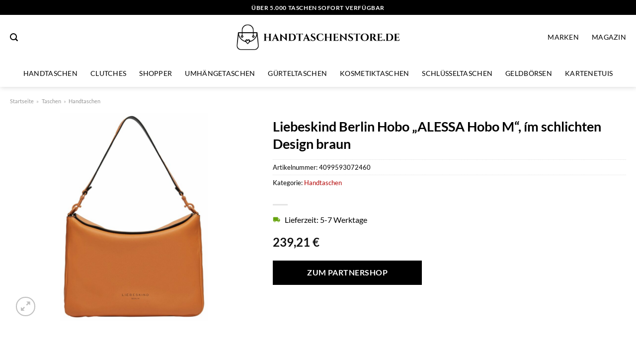

--- FILE ---
content_type: text/html; charset=UTF-8
request_url: https://www.handtaschenstore.de/liebeskind-berlin-hobo-alessa-hobo-m-im-schlichten-design-braun/
body_size: 31785
content:
<!DOCTYPE html>
<html lang="de" class="loading-site no-js">
<head><meta charset="UTF-8" /><script>if(navigator.userAgent.match(/MSIE|Internet Explorer/i)||navigator.userAgent.match(/Trident\/7\..*?rv:11/i)){var href=document.location.href;if(!href.match(/[?&]nowprocket/)){if(href.indexOf("?")==-1){if(href.indexOf("#")==-1){document.location.href=href+"?nowprocket=1"}else{document.location.href=href.replace("#","?nowprocket=1#")}}else{if(href.indexOf("#")==-1){document.location.href=href+"&nowprocket=1"}else{document.location.href=href.replace("#","&nowprocket=1#")}}}}</script><script>class RocketLazyLoadScripts{constructor(){this.v="1.2.3",this.triggerEvents=["keydown","mousedown","mousemove","touchmove","touchstart","touchend","wheel"],this.userEventHandler=this._triggerListener.bind(this),this.touchStartHandler=this._onTouchStart.bind(this),this.touchMoveHandler=this._onTouchMove.bind(this),this.touchEndHandler=this._onTouchEnd.bind(this),this.clickHandler=this._onClick.bind(this),this.interceptedClicks=[],window.addEventListener("pageshow",t=>{this.persisted=t.persisted}),window.addEventListener("DOMContentLoaded",()=>{this._preconnect3rdParties()}),this.delayedScripts={normal:[],async:[],defer:[]},this.trash=[],this.allJQueries=[]}_addUserInteractionListener(t){if(document.hidden){t._triggerListener();return}this.triggerEvents.forEach(e=>window.addEventListener(e,t.userEventHandler,{passive:!0})),window.addEventListener("touchstart",t.touchStartHandler,{passive:!0}),window.addEventListener("mousedown",t.touchStartHandler),document.addEventListener("visibilitychange",t.userEventHandler)}_removeUserInteractionListener(){this.triggerEvents.forEach(t=>window.removeEventListener(t,this.userEventHandler,{passive:!0})),document.removeEventListener("visibilitychange",this.userEventHandler)}_onTouchStart(t){"HTML"!==t.target.tagName&&(window.addEventListener("touchend",this.touchEndHandler),window.addEventListener("mouseup",this.touchEndHandler),window.addEventListener("touchmove",this.touchMoveHandler,{passive:!0}),window.addEventListener("mousemove",this.touchMoveHandler),t.target.addEventListener("click",this.clickHandler),this._renameDOMAttribute(t.target,"onclick","rocket-onclick"),this._pendingClickStarted())}_onTouchMove(t){window.removeEventListener("touchend",this.touchEndHandler),window.removeEventListener("mouseup",this.touchEndHandler),window.removeEventListener("touchmove",this.touchMoveHandler,{passive:!0}),window.removeEventListener("mousemove",this.touchMoveHandler),t.target.removeEventListener("click",this.clickHandler),this._renameDOMAttribute(t.target,"rocket-onclick","onclick"),this._pendingClickFinished()}_onTouchEnd(t){window.removeEventListener("touchend",this.touchEndHandler),window.removeEventListener("mouseup",this.touchEndHandler),window.removeEventListener("touchmove",this.touchMoveHandler,{passive:!0}),window.removeEventListener("mousemove",this.touchMoveHandler)}_onClick(t){t.target.removeEventListener("click",this.clickHandler),this._renameDOMAttribute(t.target,"rocket-onclick","onclick"),this.interceptedClicks.push(t),t.preventDefault(),t.stopPropagation(),t.stopImmediatePropagation(),this._pendingClickFinished()}_replayClicks(){window.removeEventListener("touchstart",this.touchStartHandler,{passive:!0}),window.removeEventListener("mousedown",this.touchStartHandler),this.interceptedClicks.forEach(t=>{t.target.dispatchEvent(new MouseEvent("click",{view:t.view,bubbles:!0,cancelable:!0}))})}_waitForPendingClicks(){return new Promise(t=>{this._isClickPending?this._pendingClickFinished=t:t()})}_pendingClickStarted(){this._isClickPending=!0}_pendingClickFinished(){this._isClickPending=!1}_renameDOMAttribute(t,e,r){t.hasAttribute&&t.hasAttribute(e)&&(event.target.setAttribute(r,event.target.getAttribute(e)),event.target.removeAttribute(e))}_triggerListener(){this._removeUserInteractionListener(this),"loading"===document.readyState?document.addEventListener("DOMContentLoaded",this._loadEverythingNow.bind(this)):this._loadEverythingNow()}_preconnect3rdParties(){let t=[];document.querySelectorAll("script[type=rocketlazyloadscript]").forEach(e=>{if(e.hasAttribute("src")){let r=new URL(e.src).origin;r!==location.origin&&t.push({src:r,crossOrigin:e.crossOrigin||"module"===e.getAttribute("data-rocket-type")})}}),t=[...new Map(t.map(t=>[JSON.stringify(t),t])).values()],this._batchInjectResourceHints(t,"preconnect")}async _loadEverythingNow(){this.lastBreath=Date.now(),this._delayEventListeners(this),this._delayJQueryReady(this),this._handleDocumentWrite(),this._registerAllDelayedScripts(),this._preloadAllScripts(),await this._loadScriptsFromList(this.delayedScripts.normal),await this._loadScriptsFromList(this.delayedScripts.defer),await this._loadScriptsFromList(this.delayedScripts.async);try{await this._triggerDOMContentLoaded(),await this._triggerWindowLoad()}catch(t){console.error(t)}window.dispatchEvent(new Event("rocket-allScriptsLoaded")),this._waitForPendingClicks().then(()=>{this._replayClicks()}),this._emptyTrash()}_registerAllDelayedScripts(){document.querySelectorAll("script[type=rocketlazyloadscript]").forEach(t=>{t.hasAttribute("data-rocket-src")?t.hasAttribute("async")&&!1!==t.async?this.delayedScripts.async.push(t):t.hasAttribute("defer")&&!1!==t.defer||"module"===t.getAttribute("data-rocket-type")?this.delayedScripts.defer.push(t):this.delayedScripts.normal.push(t):this.delayedScripts.normal.push(t)})}async _transformScript(t){return new Promise((await this._littleBreath(),navigator.userAgent.indexOf("Firefox/")>0||""===navigator.vendor)?e=>{let r=document.createElement("script");[...t.attributes].forEach(t=>{let e=t.nodeName;"type"!==e&&("data-rocket-type"===e&&(e="type"),"data-rocket-src"===e&&(e="src"),r.setAttribute(e,t.nodeValue))}),t.text&&(r.text=t.text),r.hasAttribute("src")?(r.addEventListener("load",e),r.addEventListener("error",e)):(r.text=t.text,e());try{t.parentNode.replaceChild(r,t)}catch(i){e()}}:async e=>{function r(){t.setAttribute("data-rocket-status","failed"),e()}try{let i=t.getAttribute("data-rocket-type"),n=t.getAttribute("data-rocket-src");t.text,i?(t.type=i,t.removeAttribute("data-rocket-type")):t.removeAttribute("type"),t.addEventListener("load",function r(){t.setAttribute("data-rocket-status","executed"),e()}),t.addEventListener("error",r),n?(t.removeAttribute("data-rocket-src"),t.src=n):t.src="data:text/javascript;base64,"+window.btoa(unescape(encodeURIComponent(t.text)))}catch(s){r()}})}async _loadScriptsFromList(t){let e=t.shift();return e&&e.isConnected?(await this._transformScript(e),this._loadScriptsFromList(t)):Promise.resolve()}_preloadAllScripts(){this._batchInjectResourceHints([...this.delayedScripts.normal,...this.delayedScripts.defer,...this.delayedScripts.async],"preload")}_batchInjectResourceHints(t,e){var r=document.createDocumentFragment();t.forEach(t=>{let i=t.getAttribute&&t.getAttribute("data-rocket-src")||t.src;if(i){let n=document.createElement("link");n.href=i,n.rel=e,"preconnect"!==e&&(n.as="script"),t.getAttribute&&"module"===t.getAttribute("data-rocket-type")&&(n.crossOrigin=!0),t.crossOrigin&&(n.crossOrigin=t.crossOrigin),t.integrity&&(n.integrity=t.integrity),r.appendChild(n),this.trash.push(n)}}),document.head.appendChild(r)}_delayEventListeners(t){let e={};function r(t,r){!function t(r){!e[r]&&(e[r]={originalFunctions:{add:r.addEventListener,remove:r.removeEventListener},eventsToRewrite:[]},r.addEventListener=function(){arguments[0]=i(arguments[0]),e[r].originalFunctions.add.apply(r,arguments)},r.removeEventListener=function(){arguments[0]=i(arguments[0]),e[r].originalFunctions.remove.apply(r,arguments)});function i(t){return e[r].eventsToRewrite.indexOf(t)>=0?"rocket-"+t:t}}(t),e[t].eventsToRewrite.push(r)}function i(t,e){let r=t[e];Object.defineProperty(t,e,{get:()=>r||function(){},set(i){t["rocket"+e]=r=i}})}r(document,"DOMContentLoaded"),r(window,"DOMContentLoaded"),r(window,"load"),r(window,"pageshow"),r(document,"readystatechange"),i(document,"onreadystatechange"),i(window,"onload"),i(window,"onpageshow")}_delayJQueryReady(t){let e;function r(r){if(r&&r.fn&&!t.allJQueries.includes(r)){r.fn.ready=r.fn.init.prototype.ready=function(e){return t.domReadyFired?e.bind(document)(r):document.addEventListener("rocket-DOMContentLoaded",()=>e.bind(document)(r)),r([])};let i=r.fn.on;r.fn.on=r.fn.init.prototype.on=function(){if(this[0]===window){function t(t){return t.split(" ").map(t=>"load"===t||0===t.indexOf("load.")?"rocket-jquery-load":t).join(" ")}"string"==typeof arguments[0]||arguments[0]instanceof String?arguments[0]=t(arguments[0]):"object"==typeof arguments[0]&&Object.keys(arguments[0]).forEach(e=>{let r=arguments[0][e];delete arguments[0][e],arguments[0][t(e)]=r})}return i.apply(this,arguments),this},t.allJQueries.push(r)}e=r}r(window.jQuery),Object.defineProperty(window,"jQuery",{get:()=>e,set(t){r(t)}})}async _triggerDOMContentLoaded(){this.domReadyFired=!0,await this._littleBreath(),document.dispatchEvent(new Event("rocket-DOMContentLoaded")),await this._littleBreath(),window.dispatchEvent(new Event("rocket-DOMContentLoaded")),await this._littleBreath(),document.dispatchEvent(new Event("rocket-readystatechange")),await this._littleBreath(),document.rocketonreadystatechange&&document.rocketonreadystatechange()}async _triggerWindowLoad(){await this._littleBreath(),window.dispatchEvent(new Event("rocket-load")),await this._littleBreath(),window.rocketonload&&window.rocketonload(),await this._littleBreath(),this.allJQueries.forEach(t=>t(window).trigger("rocket-jquery-load")),await this._littleBreath();let t=new Event("rocket-pageshow");t.persisted=this.persisted,window.dispatchEvent(t),await this._littleBreath(),window.rocketonpageshow&&window.rocketonpageshow({persisted:this.persisted})}_handleDocumentWrite(){let t=new Map;document.write=document.writeln=function(e){let r=document.currentScript;r||console.error("WPRocket unable to document.write this: "+e);let i=document.createRange(),n=r.parentElement,s=t.get(r);void 0===s&&(s=r.nextSibling,t.set(r,s));let a=document.createDocumentFragment();i.setStart(a,0),a.appendChild(i.createContextualFragment(e)),n.insertBefore(a,s)}}async _littleBreath(){Date.now()-this.lastBreath>45&&(await this._requestAnimFrame(),this.lastBreath=Date.now())}async _requestAnimFrame(){return document.hidden?new Promise(t=>setTimeout(t)):new Promise(t=>requestAnimationFrame(t))}_emptyTrash(){this.trash.forEach(t=>t.remove())}static run(){let t=new RocketLazyLoadScripts;t._addUserInteractionListener(t)}}RocketLazyLoadScripts.run();</script>
	
	<link rel="profile" href="http://gmpg.org/xfn/11" />
	<link rel="pingback" href="https://www.handtaschenstore.de/xmlrpc.php" />

	<script type="rocketlazyloadscript">(function(html){html.className = html.className.replace(/\bno-js\b/,'js')})(document.documentElement);</script>
<meta name='robots' content='index, follow, max-image-preview:large, max-snippet:-1, max-video-preview:-1' />
<link rel="preload" href="https://www.handtaschenstore.de/wp-content/plugins/rate-my-post/public/css/fonts/ratemypost.ttf" type="font/ttf" as="font" crossorigin="anonymous"><meta name="viewport" content="width=device-width, initial-scale=1" />
	<!-- This site is optimized with the Yoast SEO plugin v26.8 - https://yoast.com/product/yoast-seo-wordpress/ -->
	<title>Liebeskind Berlin Hobo &quot;ALESSA Hobo M&quot;, ím schlichten Design braun online kaufen</title>
	<meta name="description" content="Sehr günstig Liebeskind Berlin Hobo &quot;ALESSA Hobo M&quot;, ím schlichten Design braun hier online kaufen. Super schneller Versand über unsere Partner!" />
	<link rel="canonical" href="https://www.handtaschenstore.de/liebeskind-berlin-hobo-alessa-hobo-m-im-schlichten-design-braun/" />
	<meta property="og:locale" content="de_DE" />
	<meta property="og:type" content="article" />
	<meta property="og:title" content="Liebeskind Berlin Hobo &quot;ALESSA Hobo M&quot;, ím schlichten Design braun online kaufen" />
	<meta property="og:description" content="Sehr günstig Liebeskind Berlin Hobo &quot;ALESSA Hobo M&quot;, ím schlichten Design braun hier online kaufen. Super schneller Versand über unsere Partner!" />
	<meta property="og:url" content="https://www.handtaschenstore.de/liebeskind-berlin-hobo-alessa-hobo-m-im-schlichten-design-braun/" />
	<meta property="og:site_name" content="handtaschenstore.de" />
	<meta property="article:modified_time" content="2025-11-01T09:23:55+00:00" />
	<meta property="og:image" content="https://www.handtaschenstore.de/wp-content/uploads/2023/10/liebeskind-berlin-hobo-alessa-hobo-m-im-schlichten-design-scaled.jpg" />
	<meta property="og:image:width" content="1811" />
	<meta property="og:image:height" content="2560" />
	<meta property="og:image:type" content="image/jpeg" />
	<meta name="twitter:card" content="summary_large_image" />
	<meta name="twitter:label1" content="Geschätzte Lesezeit" />
	<meta name="twitter:data1" content="8 Minuten" />
	<script type="application/ld+json" class="yoast-schema-graph">{"@context":"https://schema.org","@graph":[{"@type":"WebPage","@id":"https://www.handtaschenstore.de/liebeskind-berlin-hobo-alessa-hobo-m-im-schlichten-design-braun/","url":"https://www.handtaschenstore.de/liebeskind-berlin-hobo-alessa-hobo-m-im-schlichten-design-braun/","name":"Liebeskind Berlin Hobo \"ALESSA Hobo M\", ím schlichten Design braun online kaufen","isPartOf":{"@id":"https://www.handtaschenstore.de/#website"},"primaryImageOfPage":{"@id":"https://www.handtaschenstore.de/liebeskind-berlin-hobo-alessa-hobo-m-im-schlichten-design-braun/#primaryimage"},"image":{"@id":"https://www.handtaschenstore.de/liebeskind-berlin-hobo-alessa-hobo-m-im-schlichten-design-braun/#primaryimage"},"thumbnailUrl":"https://www.handtaschenstore.de/wp-content/uploads/2023/10/liebeskind-berlin-hobo-alessa-hobo-m-im-schlichten-design-scaled.jpg","datePublished":"2023-10-19T23:56:50+00:00","dateModified":"2025-11-01T09:23:55+00:00","description":"Sehr günstig Liebeskind Berlin Hobo \"ALESSA Hobo M\", ím schlichten Design braun hier online kaufen. Super schneller Versand über unsere Partner!","breadcrumb":{"@id":"https://www.handtaschenstore.de/liebeskind-berlin-hobo-alessa-hobo-m-im-schlichten-design-braun/#breadcrumb"},"inLanguage":"de","potentialAction":[{"@type":"ReadAction","target":["https://www.handtaschenstore.de/liebeskind-berlin-hobo-alessa-hobo-m-im-schlichten-design-braun/"]}]},{"@type":"ImageObject","inLanguage":"de","@id":"https://www.handtaschenstore.de/liebeskind-berlin-hobo-alessa-hobo-m-im-schlichten-design-braun/#primaryimage","url":"https://www.handtaschenstore.de/wp-content/uploads/2023/10/liebeskind-berlin-hobo-alessa-hobo-m-im-schlichten-design-scaled.jpg","contentUrl":"https://www.handtaschenstore.de/wp-content/uploads/2023/10/liebeskind-berlin-hobo-alessa-hobo-m-im-schlichten-design-scaled.jpg","width":1811,"height":2560,"caption":"Liebeskind Berlin Hobo \"ALESSA Hobo M\""},{"@type":"BreadcrumbList","@id":"https://www.handtaschenstore.de/liebeskind-berlin-hobo-alessa-hobo-m-im-schlichten-design-braun/#breadcrumb","itemListElement":[{"@type":"ListItem","position":1,"name":"Startseite","item":"https://www.handtaschenstore.de/"},{"@type":"ListItem","position":2,"name":"Shop","item":"https://www.handtaschenstore.de/shop/"},{"@type":"ListItem","position":3,"name":"Liebeskind Berlin Hobo &#8222;ALESSA Hobo M&#8220;, ím schlichten Design braun"}]},{"@type":"WebSite","@id":"https://www.handtaschenstore.de/#website","url":"https://www.handtaschenstore.de/","name":"Handtaschenstore.de","description":"Handtaschen online kaufen","publisher":{"@id":"https://www.handtaschenstore.de/#organization"},"potentialAction":[{"@type":"SearchAction","target":{"@type":"EntryPoint","urlTemplate":"https://www.handtaschenstore.de/?s={search_term_string}"},"query-input":{"@type":"PropertyValueSpecification","valueRequired":true,"valueName":"search_term_string"}}],"inLanguage":"de"},{"@type":"Organization","@id":"https://www.handtaschenstore.de/#organization","name":"Handtaschenstore.de","url":"https://www.handtaschenstore.de/","logo":{"@type":"ImageObject","inLanguage":"de","@id":"https://www.handtaschenstore.de/#/schema/logo/image/","url":"https://www.handtaschenstore.de/wp-content/uploads/2023/10/handtaschenstore-de-favicon.png","contentUrl":"https://www.handtaschenstore.de/wp-content/uploads/2023/10/handtaschenstore-de-favicon.png","width":59,"height":59,"caption":"Handtaschenstore.de"},"image":{"@id":"https://www.handtaschenstore.de/#/schema/logo/image/"}}]}</script>
	<!-- / Yoast SEO plugin. -->



<link rel='prefetch' href='https://www.handtaschenstore.de/wp-content/themes/flatsome/assets/js/flatsome.js?ver=a0a7aee297766598a20e' />
<link rel='prefetch' href='https://www.handtaschenstore.de/wp-content/themes/flatsome/assets/js/chunk.slider.js?ver=3.18.6' />
<link rel='prefetch' href='https://www.handtaschenstore.de/wp-content/themes/flatsome/assets/js/chunk.popups.js?ver=3.18.6' />
<link rel='prefetch' href='https://www.handtaschenstore.de/wp-content/themes/flatsome/assets/js/chunk.tooltips.js?ver=3.18.6' />
<link rel='prefetch' href='https://www.handtaschenstore.de/wp-content/themes/flatsome/assets/js/woocommerce.js?ver=49415fe6a9266f32f1f2' />
<style id='wp-img-auto-sizes-contain-inline-css' type='text/css'>
img:is([sizes=auto i],[sizes^="auto," i]){contain-intrinsic-size:3000px 1500px}
/*# sourceURL=wp-img-auto-sizes-contain-inline-css */
</style>
<link data-minify="1" rel='stylesheet' id='maintenanceLayer-css' href='https://www.handtaschenstore.de/wp-content/cache/min/1/wp-content/plugins/dailylead_maintenance/css/layer.css?ver=1765708785' type='text/css' media='all' />
<link data-minify="1" rel='stylesheet' id='rate-my-post-css' href='https://www.handtaschenstore.de/wp-content/cache/min/1/wp-content/plugins/rate-my-post/public/css/rate-my-post.css?ver=1765708785' type='text/css' media='all' />
<style id='rate-my-post-inline-css' type='text/css'>
.rmp-widgets-container p {  font-size: 12px;}.rmp-rating-widget .rmp-icon--ratings {  font-size: 12px;}
/*# sourceURL=rate-my-post-inline-css */
</style>
<link rel='stylesheet' id='photoswipe-css' href='https://www.handtaschenstore.de/wp-content/plugins/woocommerce/assets/css/photoswipe/photoswipe.min.css?ver=9.4.2' type='text/css' media='all' />
<link rel='stylesheet' id='photoswipe-default-skin-css' href='https://www.handtaschenstore.de/wp-content/plugins/woocommerce/assets/css/photoswipe/default-skin/default-skin.min.css?ver=9.4.2' type='text/css' media='all' />
<style id='woocommerce-inline-inline-css' type='text/css'>
.woocommerce form .form-row .required { visibility: visible; }
/*# sourceURL=woocommerce-inline-inline-css */
</style>
<link rel='stylesheet' id='ez-toc-css' href='https://www.handtaschenstore.de/wp-content/plugins/easy-table-of-contents/assets/css/screen.min.css?ver=2.0.80' type='text/css' media='all' />
<style id='ez-toc-inline-css' type='text/css'>
div#ez-toc-container .ez-toc-title {font-size: 120%;}div#ez-toc-container .ez-toc-title {font-weight: 500;}div#ez-toc-container ul li , div#ez-toc-container ul li a {font-size: 95%;}div#ez-toc-container ul li , div#ez-toc-container ul li a {font-weight: 500;}div#ez-toc-container nav ul ul li {font-size: 90%;}div#ez-toc-container {background: #fff;border: 1px solid #000000;}div#ez-toc-container p.ez-toc-title , #ez-toc-container .ez_toc_custom_title_icon , #ez-toc-container .ez_toc_custom_toc_icon {color: #000000;}div#ez-toc-container ul.ez-toc-list a {color: #000000;}div#ez-toc-container ul.ez-toc-list a:hover {color: #000000;}div#ez-toc-container ul.ez-toc-list a:visited {color: #000000;}.ez-toc-counter nav ul li a::before {color: ;}.ez-toc-box-title {font-weight: bold; margin-bottom: 10px; text-align: center; text-transform: uppercase; letter-spacing: 1px; color: #666; padding-bottom: 5px;position:absolute;top:-4%;left:5%;background-color: inherit;transition: top 0.3s ease;}.ez-toc-box-title.toc-closed {top:-25%;}
.ez-toc-container-direction {direction: ltr;}.ez-toc-counter ul{counter-reset: item ;}.ez-toc-counter nav ul li a::before {content: counters(item, '.', decimal) '. ';display: inline-block;counter-increment: item;flex-grow: 0;flex-shrink: 0;margin-right: .2em; float: left; }.ez-toc-widget-direction {direction: ltr;}.ez-toc-widget-container ul{counter-reset: item ;}.ez-toc-widget-container nav ul li a::before {content: counters(item, '.', decimal) '. ';display: inline-block;counter-increment: item;flex-grow: 0;flex-shrink: 0;margin-right: .2em; float: left; }
/*# sourceURL=ez-toc-inline-css */
</style>
<link data-minify="1" rel='stylesheet' id='flatsome-main-css' href='https://www.handtaschenstore.de/wp-content/cache/min/1/wp-content/themes/flatsome/assets/css/flatsome.css?ver=1765708785' type='text/css' media='all' />
<style id='flatsome-main-inline-css' type='text/css'>
@font-face {
				font-family: "fl-icons";
				font-display: block;
				src: url(https://www.handtaschenstore.de/wp-content/themes/flatsome/assets/css/icons/fl-icons.eot?v=3.18.6);
				src:
					url(https://www.handtaschenstore.de/wp-content/themes/flatsome/assets/css/icons/fl-icons.eot#iefix?v=3.18.6) format("embedded-opentype"),
					url(https://www.handtaschenstore.de/wp-content/themes/flatsome/assets/css/icons/fl-icons.woff2?v=3.18.6) format("woff2"),
					url(https://www.handtaschenstore.de/wp-content/themes/flatsome/assets/css/icons/fl-icons.ttf?v=3.18.6) format("truetype"),
					url(https://www.handtaschenstore.de/wp-content/themes/flatsome/assets/css/icons/fl-icons.woff?v=3.18.6) format("woff"),
					url(https://www.handtaschenstore.de/wp-content/themes/flatsome/assets/css/icons/fl-icons.svg?v=3.18.6#fl-icons) format("svg");
			}
/*# sourceURL=flatsome-main-inline-css */
</style>
<link data-minify="1" rel='stylesheet' id='flatsome-shop-css' href='https://www.handtaschenstore.de/wp-content/cache/min/1/wp-content/themes/flatsome/assets/css/flatsome-shop.css?ver=1765708785' type='text/css' media='all' />
<script data-minify="1" type="text/javascript" src="https://www.handtaschenstore.de/wp-content/cache/min/1/wp-content/plugins/dailylead_maintenance/js/layerShow.js?ver=1765708785" id="maintenanceLayerShow-js" defer></script>
<script data-minify="1" type="text/javascript" src="https://www.handtaschenstore.de/wp-content/cache/min/1/wp-content/plugins/dailylead_maintenance/js/layer.js?ver=1765708785" id="maintenanceLayer-js" defer></script>
<script type="rocketlazyloadscript" data-rocket-type="text/javascript" data-rocket-src="https://www.handtaschenstore.de/wp-includes/js/jquery/jquery.min.js?ver=3.7.1" id="jquery-core-js" defer></script>
<script type="rocketlazyloadscript" data-rocket-type="text/javascript" data-rocket-src="https://www.handtaschenstore.de/wp-content/plugins/woocommerce/assets/js/jquery-blockui/jquery.blockUI.min.js?ver=2.7.0-wc.9.4.2" id="jquery-blockui-js" data-wp-strategy="defer" defer></script>
<script type="text/javascript" id="wc-add-to-cart-js-extra">
/* <![CDATA[ */
var wc_add_to_cart_params = {"ajax_url":"/wp-admin/admin-ajax.php","wc_ajax_url":"/?wc-ajax=%%endpoint%%","i18n_view_cart":"Warenkorb anzeigen","cart_url":"https://www.handtaschenstore.de","is_cart":"","cart_redirect_after_add":"no"};
//# sourceURL=wc-add-to-cart-js-extra
/* ]]> */
</script>
<script type="rocketlazyloadscript" data-rocket-type="text/javascript" data-rocket-src="https://www.handtaschenstore.de/wp-content/plugins/woocommerce/assets/js/frontend/add-to-cart.min.js?ver=9.4.2" id="wc-add-to-cart-js" defer="defer" data-wp-strategy="defer"></script>
<script type="rocketlazyloadscript" data-rocket-type="text/javascript" data-rocket-src="https://www.handtaschenstore.de/wp-content/plugins/woocommerce/assets/js/photoswipe/photoswipe.min.js?ver=4.1.1-wc.9.4.2" id="photoswipe-js" defer="defer" data-wp-strategy="defer"></script>
<script type="rocketlazyloadscript" data-rocket-type="text/javascript" data-rocket-src="https://www.handtaschenstore.de/wp-content/plugins/woocommerce/assets/js/photoswipe/photoswipe-ui-default.min.js?ver=4.1.1-wc.9.4.2" id="photoswipe-ui-default-js" defer="defer" data-wp-strategy="defer"></script>
<script type="text/javascript" id="wc-single-product-js-extra">
/* <![CDATA[ */
var wc_single_product_params = {"i18n_required_rating_text":"Bitte w\u00e4hle eine Bewertung","review_rating_required":"yes","flexslider":{"rtl":false,"animation":"slide","smoothHeight":true,"directionNav":false,"controlNav":"thumbnails","slideshow":false,"animationSpeed":500,"animationLoop":false,"allowOneSlide":false},"zoom_enabled":"","zoom_options":[],"photoswipe_enabled":"1","photoswipe_options":{"shareEl":false,"closeOnScroll":false,"history":false,"hideAnimationDuration":0,"showAnimationDuration":0},"flexslider_enabled":""};
//# sourceURL=wc-single-product-js-extra
/* ]]> */
</script>
<script type="rocketlazyloadscript" data-rocket-type="text/javascript" data-rocket-src="https://www.handtaschenstore.de/wp-content/plugins/woocommerce/assets/js/frontend/single-product.min.js?ver=9.4.2" id="wc-single-product-js" defer="defer" data-wp-strategy="defer"></script>
<script type="rocketlazyloadscript" data-rocket-type="text/javascript" data-rocket-src="https://www.handtaschenstore.de/wp-content/plugins/woocommerce/assets/js/js-cookie/js.cookie.min.js?ver=2.1.4-wc.9.4.2" id="js-cookie-js" data-wp-strategy="defer" defer></script>
<style>.woocommerce-product-gallery{ opacity: 1 !important; }</style><script type="rocketlazyloadscript">
  var _paq = window._paq = window._paq || [];
  /* tracker methods like "setCustomDimension" should be called before "trackPageView" */
  _paq.push(['trackPageView']);
  _paq.push(['enableLinkTracking']);
  (function() {
    var u="https://stats.dailylead.de/";
    _paq.push(['setTrackerUrl', u+'matomo.php']);
    _paq.push(['setSiteId', '177']);
    var d=document, g=d.createElement('script'), s=d.getElementsByTagName('script')[0];
    g.async=true; g.src=u+'matomo.js'; s.parentNode.insertBefore(g,s);
  })();
</script>
<script type="rocketlazyloadscript" data-minify="1" data-host="https://digistats.de" data-dnt="false" data-rocket-src="https://www.handtaschenstore.de/wp-content/cache/min/1/js/script.js?ver=1765708786" id="ZwSg9rf6GA" async defer></script>	<noscript><style>.woocommerce-product-gallery{ opacity: 1 !important; }</style></noscript>
	<style class='wp-fonts-local' type='text/css'>
@font-face{font-family:Inter;font-style:normal;font-weight:300 900;font-display:fallback;src:url('https://www.handtaschenstore.de/wp-content/plugins/woocommerce/assets/fonts/Inter-VariableFont_slnt,wght.woff2') format('woff2');font-stretch:normal;}
@font-face{font-family:Cardo;font-style:normal;font-weight:400;font-display:fallback;src:url('https://www.handtaschenstore.de/wp-content/plugins/woocommerce/assets/fonts/cardo_normal_400.woff2') format('woff2');}
</style>
<link rel="icon" href="https://www.handtaschenstore.de/wp-content/uploads/2023/10/cropped-handtaschenstore-de-favicon-32x32.png" sizes="32x32" />
<link rel="icon" href="https://www.handtaschenstore.de/wp-content/uploads/2023/10/cropped-handtaschenstore-de-favicon-192x192.png" sizes="192x192" />
<link rel="apple-touch-icon" href="https://www.handtaschenstore.de/wp-content/uploads/2023/10/cropped-handtaschenstore-de-favicon-180x180.png" />
<meta name="msapplication-TileImage" content="https://www.handtaschenstore.de/wp-content/uploads/2023/10/cropped-handtaschenstore-de-favicon-270x270.png" />
<style id="custom-css" type="text/css">:root {--primary-color: #000000;--fs-color-primary: #000000;--fs-color-secondary: #000000;--fs-color-success: #7a9c59;--fs-color-alert: #b20000;--fs-experimental-link-color: #b20000;--fs-experimental-link-color-hover: #000000;}.tooltipster-base {--tooltip-color: #fff;--tooltip-bg-color: #000;}.off-canvas-right .mfp-content, .off-canvas-left .mfp-content {--drawer-width: 300px;}.off-canvas .mfp-content.off-canvas-cart {--drawer-width: 360px;}.container-width, .full-width .ubermenu-nav, .container, .row{max-width: 1270px}.row.row-collapse{max-width: 1240px}.row.row-small{max-width: 1262.5px}.row.row-large{max-width: 1300px}.header-main{height: 90px}#logo img{max-height: 90px}#logo{width:335px;}.header-bottom{min-height: 55px}.header-top{min-height: 30px}.transparent .header-main{height: 90px}.transparent #logo img{max-height: 90px}.has-transparent + .page-title:first-of-type,.has-transparent + #main > .page-title,.has-transparent + #main > div > .page-title,.has-transparent + #main .page-header-wrapper:first-of-type .page-title{padding-top: 170px;}.header.show-on-scroll,.stuck .header-main{height:70px!important}.stuck #logo img{max-height: 70px!important}.search-form{ width: 35%;}.header-bg-color {background-color: #ffffff}.header-bottom {background-color: #ffffff}.top-bar-nav > li > a{line-height: 16px }.header-main .nav > li > a{line-height: 16px }.stuck .header-main .nav > li > a{line-height: 50px }@media (max-width: 549px) {.header-main{height: 70px}#logo img{max-height: 70px}}.header-top{background-color:#000000!important;}body{color: #000000}h1,h2,h3,h4,h5,h6,.heading-font{color: #000000;}body{font-family: Lato, sans-serif;}body {font-weight: 400;font-style: normal;}.nav > li > a {font-family: Lato, sans-serif;}.mobile-sidebar-levels-2 .nav > li > ul > li > a {font-family: Lato, sans-serif;}.nav > li > a,.mobile-sidebar-levels-2 .nav > li > ul > li > a {font-weight: 400;font-style: normal;}h1,h2,h3,h4,h5,h6,.heading-font, .off-canvas-center .nav-sidebar.nav-vertical > li > a{font-family: Lato, sans-serif;}h1,h2,h3,h4,h5,h6,.heading-font,.banner h1,.banner h2 {font-weight: 700;font-style: normal;}.alt-font{font-family: "Dancing Script", sans-serif;}.alt-font {font-weight: 400!important;font-style: normal!important;}.header:not(.transparent) .top-bar-nav > li > a {color: #ffffff;}.header:not(.transparent) .header-nav-main.nav > li > a {color: #000000;}.header:not(.transparent) .header-bottom-nav.nav > li > a{color: #000000;}.widget:where(:not(.widget_shopping_cart)) a{color: #000000;}.widget:where(:not(.widget_shopping_cart)) a:hover{color: #b20000;}.widget .tagcloud a:hover{border-color: #b20000; background-color: #b20000;}.current .breadcrumb-step, [data-icon-label]:after, .button#place_order,.button.checkout,.checkout-button,.single_add_to_cart_button.button, .sticky-add-to-cart-select-options-button{background-color: #000000!important }.has-equal-box-heights .box-image {padding-top: 100%;}@media screen and (min-width: 550px){.products .box-vertical .box-image{min-width: 300px!important;width: 300px!important;}}.header-main .social-icons,.header-main .cart-icon strong,.header-main .menu-title,.header-main .header-button > .button.is-outline,.header-main .nav > li > a > i:not(.icon-angle-down){color: #000000!important;}.header-main .header-button > .button.is-outline,.header-main .cart-icon strong:after,.header-main .cart-icon strong{border-color: #000000!important;}.header-main .header-button > .button:not(.is-outline){background-color: #000000!important;}.header-main .current-dropdown .cart-icon strong,.header-main .header-button > .button:hover,.header-main .header-button > .button:hover i,.header-main .header-button > .button:hover span{color:#FFF!important;}.header-main .menu-title:hover,.header-main .social-icons a:hover,.header-main .header-button > .button.is-outline:hover,.header-main .nav > li > a:hover > i:not(.icon-angle-down){color: #000000!important;}.header-main .current-dropdown .cart-icon strong,.header-main .header-button > .button:hover{background-color: #000000!important;}.header-main .current-dropdown .cart-icon strong:after,.header-main .current-dropdown .cart-icon strong,.header-main .header-button > .button:hover{border-color: #000000!important;}.absolute-footer, html{background-color: #e2e3e1}.page-title-small + main .product-container > .row{padding-top:0;}.nav-vertical-fly-out > li + li {border-top-width: 1px; border-top-style: solid;}/* Custom CSS */.header-vertical-menu__fly-out .current-dropdown.menu-item .nav-dropdown {display: block;}.header-vertical-menu__opener {font-size: initial;}.off-canvas-right .mfp-content, .off-canvas-left .mfp-content {max-width: 320px;width:100%}.off-canvas-left.mfp-ready .mfp-close {color: black;}.product-summary .woocommerce-Price-currencySymbol {font-size: inherit;vertical-align: inherit;margin-top: inherit;}.product-section-title-related {text-align: center;padding-top: 45px;}.yith-wcwl-add-to-wishlist {margin-top: 10px;margin-bottom: 30px;}.page-title {margin-top: 20px;}@media screen and (min-width: 850px) {.page-title-inner {padding-top: 0;min-height: auto;}}/*** START Sticky Banner ***/.sticky-add-to-cart__product img {display: none;}.sticky-add-to-cart__product .product-title-small {display: none;}.sticky-add-to-cart--active .cart {padding-top: 5px;padding-bottom: 5px;max-width: 250px;flex-grow: 1;font-size: smaller;margin-bottom: 0;}.sticky-add-to-cart.sticky-add-to-cart--active .single_add_to_cart_button{margin: 0;padding-top: 10px;padding-bottom: 10px;border-radius: 99px;width: 100%;line-height: 1.5;}.single_add_to_cart_button,.sticky-add-to-cart:not(.sticky-add-to-cart--active) .single_add_to_cart_button {padding: 5px;max-width: 300px;width:100%;margin:0;}.sticky-add-to-cart--active {-webkit-backdrop-filter: blur(7px);backdrop-filter: blur(7px);display: flex;justify-content: center;padding: 3px 10px;}.sticky-add-to-cart__product .product-title-small {height: 14px;overflow: hidden;}.sticky-add-to-cart--active .woocommerce-variation-price, .sticky-add-to-cart--active .product-page-price {font-size: 24px;}.sticky-add-to-cart--active .price del {font-size: 50%;margin-bottom: 4px;}.sticky-add-to-cart--active .price del::after {width: 50%;}.sticky-add-to-cart__product {margin-right: 5px;}/*** END Sticky Banner ***/.yadore {display: grid;grid-template-columns: repeat(4,minmax(0,1fr));gap:1rem;}.col-4 .yadore {display: grid;grid-template-columns: repeat(4,minmax(0,1fr));gap:1rem;}.yadore .yadore-item {background: #fff;border-radius: 15px;}.yadore .yadore-item li.delivery_time,.yadore .yadore-item li.stock_status,.yadore .yadore-item li.stock_status.nicht {list-style-type: none;padding: 0px 0 0px 24px;margin: 0px!important;}.yadore .yadore-item img:not(.logo) {min-height: 170px;max-height: 170px;}.yadore .yadore-item img.logo {max-width: 70px;max-height: 30px;}.ayo-logo-name {margin-top: 12px;display: block;white-space: nowrap;font-size: xx-small;}.product-info {display: flex;flex-direction: column;padding-bottom: 0;}.product-info.product-title {order: 1;}.product-info .is-divider {order: 2;}.product-info .product-short-description {order: 3;}.product-info .product-short-description li {list-style-type: none;padding: 0px 0 0px 24px;margin: 0px 0px 3px 0px!important;}li.delivery_time,.product-info .product-short-description li.delivery_time {background: url([data-uri]) no-repeat left center;}li.delivery_time,.product-info .product-short-description li.delivery_time {background: url([data-uri]) no-repeat left center;}li.stock_status,.product-info .product-short-description li.stock_status {background: url([data-uri]) no-repeat left center;}li.stock_status.nicht,.product-info .product-short-description li.stock_status.nicht {background: url([data-uri]) no-repeat left center;}.product-info .price-wrapper {order: 4;}.product-info .price-wrapper .price {margin: 0;}.product-info .cart,.product-info .sticky-add-to-cart-wrapper {order:5;margin: 25px 0;}.product-info .yith-wcwl-add-to-wishlist {order: 6;margin: 0;}.overflow-hidden { overflow: hidden;}.overflow-hidden.banner h3 {line-height: 0;}.nowrap { white-space: nowrap;}.height-40 {height: 40px !important;}.m-0 {margin: 0 !important;}a.stretched-link:after {position: absolute;top: 0;right: 0;bottom: 0;left: 0;pointer-events: auto;content: "";background-color: rgba(0,0,0,0.0);z-index: 1;}.z-index-0 {z-index: 0;}.z-index-10 {z-index: 10;}.price del {text-decoration-line: none;position: relative;}.price del::after {content: '';position: absolute;border-top: 2px solid red;width: 100%;height: 100%;left: 0;transform: rotate(-10deg);top: 50%;}.product-small.box .box-image .image-cover img {object-fit: contain;}.product-small.box .box-image {text-align: center;}.product-small.box .box-text .title-wrapper {max-height: 75px;overflow: hidden;margin-bottom: 15px;}.woocommerce-product-gallery__wrapper .woocommerce-product-gallery__image a img {max-height: 420px;width: auto;margin: 0 auto;display: block;}.has-equal-box-heights .box-image img {-o-object-fit: contain;object-fit: contain;}/* START Mobile Menu */.off-canvas-left .mfp-content, .off-canvas-right .mfp-content {width: 85%;max-width: 360px;}.off-canvas-left .mfp-content .nav>li>a, .off-canvas-right .mfp-content .nav>li>a,.mobile-sidebar-levels-2 .nav-slide>li>.sub-menu>li:not(.nav-slide-header)>a, .mobile-sidebar-levels-2 .nav-slide>li>ul.children>li:not(.nav-slide-header)>a {font-size: 1.1em;color: #000;}.mobile-sidebar-levels-2 .nav-slide>li>.sub-menu>li:not(.nav-slide-header)>a, .mobile-sidebar-levels-2 .nav-slide>li>ul.children>li:not(.nav-slide-header)>a {text-transform: none;}/* END Mobile Menu *//*** START MENU frühes umschalten auf MobileCSS ***/@media (min-width: 850px) and (max-width: 1240px) {header [data-show=show-for-medium], header .show-for-medium {display: block !important;}}@media (max-width: 1240px) {header [data-show=hide-for-medium], header .hide-for-medium {display: none !important;}.medium-logo-center .logo {-webkit-box-ordinal-group: 2;-ms-flex-order: 2;order: 2;}header .show-for-medium.flex-right {-webkit-box-ordinal-group: 3;-ms-flex-order: 3;order: 3;}.medium-logo-center .logo img {margin: 0 auto;}}/*** END MENUfrühes umschalten auf MobileCSS ***/.product-small.box .box-image img {width: auto;/* height: 100%; */object-fit: cover;aspect-ratio: 4/4;}.flickity-slider .product-small.box .box-image img {width: auto;height: 100%;object-fit: cover;}.product-title a {color: #000000;}.product-title a:hover {color: var(--fs-experimental-link-color);}/* Custom CSS Tablet */@media (max-width: 849px){.nav li a,.nav-vertical>li>ul li a,.nav-slide-header .toggle,.mobile-sidebar-levels-2 .nav-slide>li>ul.children>li>a, .mobile-sidebar-levels-2 .nav-slide>li>.sub-menu>li>a {color: #000 !important;opacity: 1;}/*** START Sticky Banner ***/.sticky-add-to-cart--active {justify-content: space-between;font-size: .9em;}/*** END Sticky Banner ***/.post-title.is-large {font-size: 1.75em;}}/* Custom CSS Mobile */@media (max-width: 549px){/*** START Sticky Banner ***/.sticky-add-to-cart:not(.sticky-add-to-cart--active) {width: 100% !important;max-width: 100%;}.sticky-add-to-cart:not(.sticky-add-to-cart--active) .single_add_to_cart_button {padding: 5px 25px;max-width: 100%;}/*** END Sticky Banner ***/.single_add_to_cart_button {padding: 5px 25px;max-width: 100%;width: 100%;}.yadore,.col-4 .yadore {grid-template-columns: repeat(1,minmax(0,1fr));}}.label-new.menu-item > a:after{content:"Neu";}.label-hot.menu-item > a:after{content:"Hot";}.label-sale.menu-item > a:after{content:"Aktion";}.label-popular.menu-item > a:after{content:"Beliebt";}</style><style id="kirki-inline-styles">/* latin-ext */
@font-face {
  font-family: 'Lato';
  font-style: normal;
  font-weight: 400;
  font-display: swap;
  src: url(https://www.handtaschenstore.de/wp-content/fonts/lato/S6uyw4BMUTPHjxAwXjeu.woff2) format('woff2');
  unicode-range: U+0100-02BA, U+02BD-02C5, U+02C7-02CC, U+02CE-02D7, U+02DD-02FF, U+0304, U+0308, U+0329, U+1D00-1DBF, U+1E00-1E9F, U+1EF2-1EFF, U+2020, U+20A0-20AB, U+20AD-20C0, U+2113, U+2C60-2C7F, U+A720-A7FF;
}
/* latin */
@font-face {
  font-family: 'Lato';
  font-style: normal;
  font-weight: 400;
  font-display: swap;
  src: url(https://www.handtaschenstore.de/wp-content/fonts/lato/S6uyw4BMUTPHjx4wXg.woff2) format('woff2');
  unicode-range: U+0000-00FF, U+0131, U+0152-0153, U+02BB-02BC, U+02C6, U+02DA, U+02DC, U+0304, U+0308, U+0329, U+2000-206F, U+20AC, U+2122, U+2191, U+2193, U+2212, U+2215, U+FEFF, U+FFFD;
}
/* latin-ext */
@font-face {
  font-family: 'Lato';
  font-style: normal;
  font-weight: 700;
  font-display: swap;
  src: url(https://www.handtaschenstore.de/wp-content/fonts/lato/S6u9w4BMUTPHh6UVSwaPGR_p.woff2) format('woff2');
  unicode-range: U+0100-02BA, U+02BD-02C5, U+02C7-02CC, U+02CE-02D7, U+02DD-02FF, U+0304, U+0308, U+0329, U+1D00-1DBF, U+1E00-1E9F, U+1EF2-1EFF, U+2020, U+20A0-20AB, U+20AD-20C0, U+2113, U+2C60-2C7F, U+A720-A7FF;
}
/* latin */
@font-face {
  font-family: 'Lato';
  font-style: normal;
  font-weight: 700;
  font-display: swap;
  src: url(https://www.handtaschenstore.de/wp-content/fonts/lato/S6u9w4BMUTPHh6UVSwiPGQ.woff2) format('woff2');
  unicode-range: U+0000-00FF, U+0131, U+0152-0153, U+02BB-02BC, U+02C6, U+02DA, U+02DC, U+0304, U+0308, U+0329, U+2000-206F, U+20AC, U+2122, U+2191, U+2193, U+2212, U+2215, U+FEFF, U+FFFD;
}/* vietnamese */
@font-face {
  font-family: 'Dancing Script';
  font-style: normal;
  font-weight: 400;
  font-display: swap;
  src: url(https://www.handtaschenstore.de/wp-content/fonts/dancing-script/If2cXTr6YS-zF4S-kcSWSVi_sxjsohD9F50Ruu7BMSo3Rep8ltA.woff2) format('woff2');
  unicode-range: U+0102-0103, U+0110-0111, U+0128-0129, U+0168-0169, U+01A0-01A1, U+01AF-01B0, U+0300-0301, U+0303-0304, U+0308-0309, U+0323, U+0329, U+1EA0-1EF9, U+20AB;
}
/* latin-ext */
@font-face {
  font-family: 'Dancing Script';
  font-style: normal;
  font-weight: 400;
  font-display: swap;
  src: url(https://www.handtaschenstore.de/wp-content/fonts/dancing-script/If2cXTr6YS-zF4S-kcSWSVi_sxjsohD9F50Ruu7BMSo3ROp8ltA.woff2) format('woff2');
  unicode-range: U+0100-02BA, U+02BD-02C5, U+02C7-02CC, U+02CE-02D7, U+02DD-02FF, U+0304, U+0308, U+0329, U+1D00-1DBF, U+1E00-1E9F, U+1EF2-1EFF, U+2020, U+20A0-20AB, U+20AD-20C0, U+2113, U+2C60-2C7F, U+A720-A7FF;
}
/* latin */
@font-face {
  font-family: 'Dancing Script';
  font-style: normal;
  font-weight: 400;
  font-display: swap;
  src: url(https://www.handtaschenstore.de/wp-content/fonts/dancing-script/If2cXTr6YS-zF4S-kcSWSVi_sxjsohD9F50Ruu7BMSo3Sup8.woff2) format('woff2');
  unicode-range: U+0000-00FF, U+0131, U+0152-0153, U+02BB-02BC, U+02C6, U+02DA, U+02DC, U+0304, U+0308, U+0329, U+2000-206F, U+20AC, U+2122, U+2191, U+2193, U+2212, U+2215, U+FEFF, U+FFFD;
}</style><noscript><style id="rocket-lazyload-nojs-css">.rll-youtube-player, [data-lazy-src]{display:none !important;}</style></noscript><link data-minify="1" rel='stylesheet' id='wc-blocks-style-css' href='https://www.handtaschenstore.de/wp-content/cache/min/1/wp-content/plugins/woocommerce/assets/client/blocks/wc-blocks.css?ver=1765708785' type='text/css' media='all' />
<style id='global-styles-inline-css' type='text/css'>
:root{--wp--preset--aspect-ratio--square: 1;--wp--preset--aspect-ratio--4-3: 4/3;--wp--preset--aspect-ratio--3-4: 3/4;--wp--preset--aspect-ratio--3-2: 3/2;--wp--preset--aspect-ratio--2-3: 2/3;--wp--preset--aspect-ratio--16-9: 16/9;--wp--preset--aspect-ratio--9-16: 9/16;--wp--preset--color--black: #000000;--wp--preset--color--cyan-bluish-gray: #abb8c3;--wp--preset--color--white: #ffffff;--wp--preset--color--pale-pink: #f78da7;--wp--preset--color--vivid-red: #cf2e2e;--wp--preset--color--luminous-vivid-orange: #ff6900;--wp--preset--color--luminous-vivid-amber: #fcb900;--wp--preset--color--light-green-cyan: #7bdcb5;--wp--preset--color--vivid-green-cyan: #00d084;--wp--preset--color--pale-cyan-blue: #8ed1fc;--wp--preset--color--vivid-cyan-blue: #0693e3;--wp--preset--color--vivid-purple: #9b51e0;--wp--preset--color--primary: #000000;--wp--preset--color--secondary: #000000;--wp--preset--color--success: #7a9c59;--wp--preset--color--alert: #b20000;--wp--preset--gradient--vivid-cyan-blue-to-vivid-purple: linear-gradient(135deg,rgb(6,147,227) 0%,rgb(155,81,224) 100%);--wp--preset--gradient--light-green-cyan-to-vivid-green-cyan: linear-gradient(135deg,rgb(122,220,180) 0%,rgb(0,208,130) 100%);--wp--preset--gradient--luminous-vivid-amber-to-luminous-vivid-orange: linear-gradient(135deg,rgb(252,185,0) 0%,rgb(255,105,0) 100%);--wp--preset--gradient--luminous-vivid-orange-to-vivid-red: linear-gradient(135deg,rgb(255,105,0) 0%,rgb(207,46,46) 100%);--wp--preset--gradient--very-light-gray-to-cyan-bluish-gray: linear-gradient(135deg,rgb(238,238,238) 0%,rgb(169,184,195) 100%);--wp--preset--gradient--cool-to-warm-spectrum: linear-gradient(135deg,rgb(74,234,220) 0%,rgb(151,120,209) 20%,rgb(207,42,186) 40%,rgb(238,44,130) 60%,rgb(251,105,98) 80%,rgb(254,248,76) 100%);--wp--preset--gradient--blush-light-purple: linear-gradient(135deg,rgb(255,206,236) 0%,rgb(152,150,240) 100%);--wp--preset--gradient--blush-bordeaux: linear-gradient(135deg,rgb(254,205,165) 0%,rgb(254,45,45) 50%,rgb(107,0,62) 100%);--wp--preset--gradient--luminous-dusk: linear-gradient(135deg,rgb(255,203,112) 0%,rgb(199,81,192) 50%,rgb(65,88,208) 100%);--wp--preset--gradient--pale-ocean: linear-gradient(135deg,rgb(255,245,203) 0%,rgb(182,227,212) 50%,rgb(51,167,181) 100%);--wp--preset--gradient--electric-grass: linear-gradient(135deg,rgb(202,248,128) 0%,rgb(113,206,126) 100%);--wp--preset--gradient--midnight: linear-gradient(135deg,rgb(2,3,129) 0%,rgb(40,116,252) 100%);--wp--preset--font-size--small: 13px;--wp--preset--font-size--medium: 20px;--wp--preset--font-size--large: 36px;--wp--preset--font-size--x-large: 42px;--wp--preset--font-family--inter: "Inter", sans-serif;--wp--preset--font-family--cardo: Cardo;--wp--preset--spacing--20: 0.44rem;--wp--preset--spacing--30: 0.67rem;--wp--preset--spacing--40: 1rem;--wp--preset--spacing--50: 1.5rem;--wp--preset--spacing--60: 2.25rem;--wp--preset--spacing--70: 3.38rem;--wp--preset--spacing--80: 5.06rem;--wp--preset--shadow--natural: 6px 6px 9px rgba(0, 0, 0, 0.2);--wp--preset--shadow--deep: 12px 12px 50px rgba(0, 0, 0, 0.4);--wp--preset--shadow--sharp: 6px 6px 0px rgba(0, 0, 0, 0.2);--wp--preset--shadow--outlined: 6px 6px 0px -3px rgb(255, 255, 255), 6px 6px rgb(0, 0, 0);--wp--preset--shadow--crisp: 6px 6px 0px rgb(0, 0, 0);}:where(body) { margin: 0; }.wp-site-blocks > .alignleft { float: left; margin-right: 2em; }.wp-site-blocks > .alignright { float: right; margin-left: 2em; }.wp-site-blocks > .aligncenter { justify-content: center; margin-left: auto; margin-right: auto; }:where(.is-layout-flex){gap: 0.5em;}:where(.is-layout-grid){gap: 0.5em;}.is-layout-flow > .alignleft{float: left;margin-inline-start: 0;margin-inline-end: 2em;}.is-layout-flow > .alignright{float: right;margin-inline-start: 2em;margin-inline-end: 0;}.is-layout-flow > .aligncenter{margin-left: auto !important;margin-right: auto !important;}.is-layout-constrained > .alignleft{float: left;margin-inline-start: 0;margin-inline-end: 2em;}.is-layout-constrained > .alignright{float: right;margin-inline-start: 2em;margin-inline-end: 0;}.is-layout-constrained > .aligncenter{margin-left: auto !important;margin-right: auto !important;}.is-layout-constrained > :where(:not(.alignleft):not(.alignright):not(.alignfull)){margin-left: auto !important;margin-right: auto !important;}body .is-layout-flex{display: flex;}.is-layout-flex{flex-wrap: wrap;align-items: center;}.is-layout-flex > :is(*, div){margin: 0;}body .is-layout-grid{display: grid;}.is-layout-grid > :is(*, div){margin: 0;}body{padding-top: 0px;padding-right: 0px;padding-bottom: 0px;padding-left: 0px;}a:where(:not(.wp-element-button)){text-decoration: none;}:root :where(.wp-element-button, .wp-block-button__link){background-color: #32373c;border-width: 0;color: #fff;font-family: inherit;font-size: inherit;font-style: inherit;font-weight: inherit;letter-spacing: inherit;line-height: inherit;padding-top: calc(0.667em + 2px);padding-right: calc(1.333em + 2px);padding-bottom: calc(0.667em + 2px);padding-left: calc(1.333em + 2px);text-decoration: none;text-transform: inherit;}.has-black-color{color: var(--wp--preset--color--black) !important;}.has-cyan-bluish-gray-color{color: var(--wp--preset--color--cyan-bluish-gray) !important;}.has-white-color{color: var(--wp--preset--color--white) !important;}.has-pale-pink-color{color: var(--wp--preset--color--pale-pink) !important;}.has-vivid-red-color{color: var(--wp--preset--color--vivid-red) !important;}.has-luminous-vivid-orange-color{color: var(--wp--preset--color--luminous-vivid-orange) !important;}.has-luminous-vivid-amber-color{color: var(--wp--preset--color--luminous-vivid-amber) !important;}.has-light-green-cyan-color{color: var(--wp--preset--color--light-green-cyan) !important;}.has-vivid-green-cyan-color{color: var(--wp--preset--color--vivid-green-cyan) !important;}.has-pale-cyan-blue-color{color: var(--wp--preset--color--pale-cyan-blue) !important;}.has-vivid-cyan-blue-color{color: var(--wp--preset--color--vivid-cyan-blue) !important;}.has-vivid-purple-color{color: var(--wp--preset--color--vivid-purple) !important;}.has-primary-color{color: var(--wp--preset--color--primary) !important;}.has-secondary-color{color: var(--wp--preset--color--secondary) !important;}.has-success-color{color: var(--wp--preset--color--success) !important;}.has-alert-color{color: var(--wp--preset--color--alert) !important;}.has-black-background-color{background-color: var(--wp--preset--color--black) !important;}.has-cyan-bluish-gray-background-color{background-color: var(--wp--preset--color--cyan-bluish-gray) !important;}.has-white-background-color{background-color: var(--wp--preset--color--white) !important;}.has-pale-pink-background-color{background-color: var(--wp--preset--color--pale-pink) !important;}.has-vivid-red-background-color{background-color: var(--wp--preset--color--vivid-red) !important;}.has-luminous-vivid-orange-background-color{background-color: var(--wp--preset--color--luminous-vivid-orange) !important;}.has-luminous-vivid-amber-background-color{background-color: var(--wp--preset--color--luminous-vivid-amber) !important;}.has-light-green-cyan-background-color{background-color: var(--wp--preset--color--light-green-cyan) !important;}.has-vivid-green-cyan-background-color{background-color: var(--wp--preset--color--vivid-green-cyan) !important;}.has-pale-cyan-blue-background-color{background-color: var(--wp--preset--color--pale-cyan-blue) !important;}.has-vivid-cyan-blue-background-color{background-color: var(--wp--preset--color--vivid-cyan-blue) !important;}.has-vivid-purple-background-color{background-color: var(--wp--preset--color--vivid-purple) !important;}.has-primary-background-color{background-color: var(--wp--preset--color--primary) !important;}.has-secondary-background-color{background-color: var(--wp--preset--color--secondary) !important;}.has-success-background-color{background-color: var(--wp--preset--color--success) !important;}.has-alert-background-color{background-color: var(--wp--preset--color--alert) !important;}.has-black-border-color{border-color: var(--wp--preset--color--black) !important;}.has-cyan-bluish-gray-border-color{border-color: var(--wp--preset--color--cyan-bluish-gray) !important;}.has-white-border-color{border-color: var(--wp--preset--color--white) !important;}.has-pale-pink-border-color{border-color: var(--wp--preset--color--pale-pink) !important;}.has-vivid-red-border-color{border-color: var(--wp--preset--color--vivid-red) !important;}.has-luminous-vivid-orange-border-color{border-color: var(--wp--preset--color--luminous-vivid-orange) !important;}.has-luminous-vivid-amber-border-color{border-color: var(--wp--preset--color--luminous-vivid-amber) !important;}.has-light-green-cyan-border-color{border-color: var(--wp--preset--color--light-green-cyan) !important;}.has-vivid-green-cyan-border-color{border-color: var(--wp--preset--color--vivid-green-cyan) !important;}.has-pale-cyan-blue-border-color{border-color: var(--wp--preset--color--pale-cyan-blue) !important;}.has-vivid-cyan-blue-border-color{border-color: var(--wp--preset--color--vivid-cyan-blue) !important;}.has-vivid-purple-border-color{border-color: var(--wp--preset--color--vivid-purple) !important;}.has-primary-border-color{border-color: var(--wp--preset--color--primary) !important;}.has-secondary-border-color{border-color: var(--wp--preset--color--secondary) !important;}.has-success-border-color{border-color: var(--wp--preset--color--success) !important;}.has-alert-border-color{border-color: var(--wp--preset--color--alert) !important;}.has-vivid-cyan-blue-to-vivid-purple-gradient-background{background: var(--wp--preset--gradient--vivid-cyan-blue-to-vivid-purple) !important;}.has-light-green-cyan-to-vivid-green-cyan-gradient-background{background: var(--wp--preset--gradient--light-green-cyan-to-vivid-green-cyan) !important;}.has-luminous-vivid-amber-to-luminous-vivid-orange-gradient-background{background: var(--wp--preset--gradient--luminous-vivid-amber-to-luminous-vivid-orange) !important;}.has-luminous-vivid-orange-to-vivid-red-gradient-background{background: var(--wp--preset--gradient--luminous-vivid-orange-to-vivid-red) !important;}.has-very-light-gray-to-cyan-bluish-gray-gradient-background{background: var(--wp--preset--gradient--very-light-gray-to-cyan-bluish-gray) !important;}.has-cool-to-warm-spectrum-gradient-background{background: var(--wp--preset--gradient--cool-to-warm-spectrum) !important;}.has-blush-light-purple-gradient-background{background: var(--wp--preset--gradient--blush-light-purple) !important;}.has-blush-bordeaux-gradient-background{background: var(--wp--preset--gradient--blush-bordeaux) !important;}.has-luminous-dusk-gradient-background{background: var(--wp--preset--gradient--luminous-dusk) !important;}.has-pale-ocean-gradient-background{background: var(--wp--preset--gradient--pale-ocean) !important;}.has-electric-grass-gradient-background{background: var(--wp--preset--gradient--electric-grass) !important;}.has-midnight-gradient-background{background: var(--wp--preset--gradient--midnight) !important;}.has-small-font-size{font-size: var(--wp--preset--font-size--small) !important;}.has-medium-font-size{font-size: var(--wp--preset--font-size--medium) !important;}.has-large-font-size{font-size: var(--wp--preset--font-size--large) !important;}.has-x-large-font-size{font-size: var(--wp--preset--font-size--x-large) !important;}.has-inter-font-family{font-family: var(--wp--preset--font-family--inter) !important;}.has-cardo-font-family{font-family: var(--wp--preset--font-family--cardo) !important;}
/*# sourceURL=global-styles-inline-css */
</style>
</head>

<body class="wp-singular product-template-default single single-product postid-8480 wp-theme-flatsome wp-child-theme-flatsome-child theme-flatsome woocommerce woocommerce-page woocommerce-no-js header-shadow lightbox nav-dropdown-has-arrow nav-dropdown-has-shadow nav-dropdown-has-border mobile-submenu-slide mobile-submenu-slide-levels-2">


<a class="skip-link screen-reader-text" href="#main">Zum Inhalt springen</a>

<div id="wrapper">

	
	<header id="header" class="header ">
		<div class="header-wrapper">
			<div id="top-bar" class="header-top hide-for-sticky nav-dark flex-has-center hide-for-medium">
    <div class="flex-row container">
      <div class="flex-col hide-for-medium flex-left">
          <ul class="nav nav-left medium-nav-center nav-small  nav-divided">
                        </ul>
      </div>

      <div class="flex-col hide-for-medium flex-center">
          <ul class="nav nav-center nav-small  nav-divided">
              <li class="html custom html_topbar_left"><strong class="uppercase">Über 5.000 Taschen sofort verfügbar</strong></li>          </ul>
      </div>

      <div class="flex-col hide-for-medium flex-right">
         <ul class="nav top-bar-nav nav-right nav-small  nav-divided">
                        </ul>
      </div>

      
    </div>
</div>
<div id="masthead" class="header-main show-logo-center hide-for-sticky">
      <div class="header-inner flex-row container logo-center medium-logo-center" role="navigation">

          <!-- Logo -->
          <div id="logo" class="flex-col logo">
            
<!-- Header logo -->
<a href="https://www.handtaschenstore.de/" title="handtaschenstore.de - Handtaschen online kaufen" rel="home">
		<img width="1" height="1" src="data:image/svg+xml,%3Csvg%20xmlns='http://www.w3.org/2000/svg'%20viewBox='0%200%201%201'%3E%3C/svg%3E" class="header_logo header-logo" alt="handtaschenstore.de" data-lazy-src="https://www.handtaschenstore.de/wp-content/uploads/2023/10/handtaschenstore-de-logo.svg"/><noscript><img width="1" height="1" src="https://www.handtaschenstore.de/wp-content/uploads/2023/10/handtaschenstore-de-logo.svg" class="header_logo header-logo" alt="handtaschenstore.de"/></noscript><img  width="1" height="1" src="data:image/svg+xml,%3Csvg%20xmlns='http://www.w3.org/2000/svg'%20viewBox='0%200%201%201'%3E%3C/svg%3E" class="header-logo-dark" alt="handtaschenstore.de" data-lazy-src="https://www.handtaschenstore.de/wp-content/uploads/2023/10/handtaschenstore-de-logo.svg"/><noscript><img  width="1" height="1" src="https://www.handtaschenstore.de/wp-content/uploads/2023/10/handtaschenstore-de-logo.svg" class="header-logo-dark" alt="handtaschenstore.de"/></noscript></a>
          </div>

          <!-- Mobile Left Elements -->
          <div class="flex-col show-for-medium flex-left">
            <ul class="mobile-nav nav nav-left ">
              <li class="header-search header-search-lightbox has-icon">
			<a href="#search-lightbox" aria-label="Suchen" data-open="#search-lightbox" data-focus="input.search-field"
		class="is-small">
		<i class="icon-search" style="font-size:16px;" ></i></a>
		
	<div id="search-lightbox" class="mfp-hide dark text-center">
		<div class="searchform-wrapper ux-search-box relative form-flat is-large"><form role="search" method="get" class="searchform" action="https://www.handtaschenstore.de/">
	<div class="flex-row relative">
						<div class="flex-col flex-grow">
			<label class="screen-reader-text" for="woocommerce-product-search-field-0">Suche nach:</label>
			<input type="search" id="woocommerce-product-search-field-0" class="search-field mb-0" placeholder="Suchen&hellip;" value="" name="s" />
			<input type="hidden" name="post_type" value="product" />
					</div>
		<div class="flex-col">
			<button type="submit" value="Suchen" class="ux-search-submit submit-button secondary button  icon mb-0" aria-label="Übermitteln">
				<i class="icon-search" ></i>			</button>
		</div>
	</div>
	<div class="live-search-results text-left z-top"></div>
</form>
</div>	</div>
</li>
            </ul>
          </div>

          <!-- Left Elements -->
          <div class="flex-col hide-for-medium flex-left
            ">
            <ul class="header-nav header-nav-main nav nav-left  nav-size-medium nav-spacing-xlarge nav-uppercase" >
              <li class="header-search header-search-lightbox has-icon">
			<a href="#search-lightbox" aria-label="Suchen" data-open="#search-lightbox" data-focus="input.search-field"
		class="is-small">
		<i class="icon-search" style="font-size:16px;" ></i></a>
		
	<div id="search-lightbox" class="mfp-hide dark text-center">
		<div class="searchform-wrapper ux-search-box relative form-flat is-large"><form role="search" method="get" class="searchform" action="https://www.handtaschenstore.de/">
	<div class="flex-row relative">
						<div class="flex-col flex-grow">
			<label class="screen-reader-text" for="woocommerce-product-search-field-1">Suche nach:</label>
			<input type="search" id="woocommerce-product-search-field-1" class="search-field mb-0" placeholder="Suchen&hellip;" value="" name="s" />
			<input type="hidden" name="post_type" value="product" />
					</div>
		<div class="flex-col">
			<button type="submit" value="Suchen" class="ux-search-submit submit-button secondary button  icon mb-0" aria-label="Übermitteln">
				<i class="icon-search" ></i>			</button>
		</div>
	</div>
	<div class="live-search-results text-left z-top"></div>
</form>
</div>	</div>
</li>
            </ul>
          </div>

          <!-- Right Elements -->
          <div class="flex-col hide-for-medium flex-right">
            <ul class="header-nav header-nav-main nav nav-right  nav-size-medium nav-spacing-xlarge nav-uppercase">
              <li id="menu-item-11194" class="menu-item menu-item-type-post_type menu-item-object-page menu-item-11194 menu-item-design-default"><a href="https://www.handtaschenstore.de/marken/" class="nav-top-link">Marken</a></li>
<li id="menu-item-11192" class="menu-item menu-item-type-taxonomy menu-item-object-category menu-item-11192 menu-item-design-default"><a href="https://www.handtaschenstore.de/magazin/" class="nav-top-link">Magazin</a></li>
            </ul>
          </div>

          <!-- Mobile Right Elements -->
          <div class="flex-col show-for-medium flex-right">
            <ul class="mobile-nav nav nav-right ">
              <li class="nav-icon has-icon">
  		<a href="#" data-open="#main-menu" data-pos="right" data-bg="main-menu-overlay" data-color="" class="is-small" aria-label="Menü" aria-controls="main-menu" aria-expanded="false">

		  <i class="icon-menu" ></i>
		  		</a>
	</li>
            </ul>
          </div>

      </div>

      </div>
<div id="wide-nav" class="header-bottom wide-nav hide-for-sticky flex-has-center hide-for-medium">
    <div class="flex-row container">

            
                        <div class="flex-col hide-for-medium flex-center">
                <ul class="nav header-nav header-bottom-nav nav-center  nav-size-medium nav-spacing-xlarge nav-uppercase">
                    <li id="menu-item-11146" class="menu-item menu-item-type-taxonomy menu-item-object-product_cat current-product-ancestor current-menu-parent current-product-parent menu-item-11146 active menu-item-design-default"><a href="https://www.handtaschenstore.de/handtaschen/" class="nav-top-link">Handtaschen</a></li>
<li id="menu-item-11211" class="menu-item menu-item-type-taxonomy menu-item-object-product_cat menu-item-11211 menu-item-design-default"><a href="https://www.handtaschenstore.de/clutches/" class="nav-top-link">Clutches</a></li>
<li id="menu-item-11153" class="menu-item menu-item-type-taxonomy menu-item-object-product_cat menu-item-11153 menu-item-design-default"><a href="https://www.handtaschenstore.de/shopper/" class="nav-top-link">Shopper</a></li>
<li id="menu-item-11154" class="menu-item menu-item-type-taxonomy menu-item-object-product_cat menu-item-11154 menu-item-design-default"><a href="https://www.handtaschenstore.de/umhaengetaschen/" class="nav-top-link">Umhängetaschen</a></li>
<li id="menu-item-11145" class="menu-item menu-item-type-taxonomy menu-item-object-product_cat menu-item-11145 menu-item-design-default"><a href="https://www.handtaschenstore.de/guerteltaschen/" class="nav-top-link">Gürteltaschen</a></li>
<li id="menu-item-11148" class="menu-item menu-item-type-taxonomy menu-item-object-product_cat menu-item-11148 menu-item-design-default"><a href="https://www.handtaschenstore.de/kosmetiktaschen/" class="nav-top-link">Kosmetiktaschen</a></li>
<li id="menu-item-11151" class="menu-item menu-item-type-taxonomy menu-item-object-product_cat menu-item-11151 menu-item-design-default"><a href="https://www.handtaschenstore.de/schluesseltaschen/" class="nav-top-link">Schlüsseltaschen</a></li>
<li id="menu-item-11144" class="menu-item menu-item-type-taxonomy menu-item-object-product_cat menu-item-11144 menu-item-design-default"><a href="https://www.handtaschenstore.de/geldboersen/" class="nav-top-link">Geldbörsen</a></li>
<li id="menu-item-11147" class="menu-item menu-item-type-taxonomy menu-item-object-product_cat menu-item-11147 menu-item-design-default"><a href="https://www.handtaschenstore.de/kartenetuis/" class="nav-top-link">Kartenetuis</a></li>
                </ul>
            </div>
            
            
            
    </div>
</div>

<div class="header-bg-container fill"><div class="header-bg-image fill"></div><div class="header-bg-color fill"></div></div>		</div>
	</header>

	<div class="page-title shop-page-title product-page-title">
	<div class="page-title-inner flex-row medium-flex-wrap container">
	  <div class="flex-col flex-grow medium-text-center">
	  		<div class="is-xsmall">
	<nav class="woocommerce-breadcrumb breadcrumbs "><a href="https://www.handtaschenstore.de">Startseite</a> <span class="divider"> » </span> <a href="https://www.handtaschenstore.de/taschen/">Taschen</a> <span class="divider"> » </span> <a href="https://www.handtaschenstore.de/handtaschen/">Handtaschen</a></nav></div>
	  </div>

	   <div class="flex-col medium-text-center">
		   		   </div>
	</div>
</div>

	<main id="main" class="">

	<div class="shop-container">

		
			<div class="container">
	<div class="woocommerce-notices-wrapper"></div></div>
<div id="product-8480" class="product type-product post-8480 status-publish first instock product_cat-handtaschen has-post-thumbnail product-type-external">
	<div class="product-container">
  <div class="product-main">
    <div class="row content-row mb-0">

    	<div class="product-gallery large-5 col">
    	
<div class="product-images relative mb-half has-hover woocommerce-product-gallery woocommerce-product-gallery--with-images woocommerce-product-gallery--columns-4 images" data-columns="4">

  <div class="badge-container is-larger absolute left top z-1">

</div>

  <div class="image-tools absolute top show-on-hover right z-3">
      </div>

  <div class="woocommerce-product-gallery__wrapper product-gallery-slider slider slider-nav-small mb-half has-image-zoom"
        data-flickity-options='{
                "cellAlign": "center",
                "wrapAround": true,
                "autoPlay": false,
                "prevNextButtons":true,
                "adaptiveHeight": true,
                "imagesLoaded": true,
                "lazyLoad": 1,
                "dragThreshold" : 15,
                "pageDots": false,
                "rightToLeft": false       }'>
    <div data-thumb="https://www.handtaschenstore.de/wp-content/uploads/2023/10/liebeskind-berlin-hobo-alessa-hobo-m-im-schlichten-design-scaled-100x100.jpg" data-thumb-alt="Liebeskind Berlin Hobo &quot;ALESSA Hobo M&quot;" class="woocommerce-product-gallery__image slide first"><a href="https://www.handtaschenstore.de/wp-content/uploads/2023/10/liebeskind-berlin-hobo-alessa-hobo-m-im-schlichten-design-scaled.jpg"><img width="600" height="848" src="https://www.handtaschenstore.de/wp-content/uploads/2023/10/liebeskind-berlin-hobo-alessa-hobo-m-im-schlichten-design-scaled-600x848.jpg" class="wp-post-image skip-lazy" alt="Liebeskind Berlin Hobo &quot;ALESSA Hobo M&quot;" data-caption="Liebeskind Berlin Hobo &quot;ALESSA Hobo M&quot;" data-src="https://www.handtaschenstore.de/wp-content/uploads/2023/10/liebeskind-berlin-hobo-alessa-hobo-m-im-schlichten-design-scaled.jpg" data-large_image="https://www.handtaschenstore.de/wp-content/uploads/2023/10/liebeskind-berlin-hobo-alessa-hobo-m-im-schlichten-design-scaled.jpg" data-large_image_width="1811" data-large_image_height="2560" decoding="async" fetchpriority="high" srcset="https://www.handtaschenstore.de/wp-content/uploads/2023/10/liebeskind-berlin-hobo-alessa-hobo-m-im-schlichten-design-scaled-600x848.jpg 600w, https://www.handtaschenstore.de/wp-content/uploads/2023/10/liebeskind-berlin-hobo-alessa-hobo-m-im-schlichten-design-scaled-300x424.jpg 300w, https://www.handtaschenstore.de/wp-content/uploads/2023/10/liebeskind-berlin-hobo-alessa-hobo-m-im-schlichten-design-212x300.jpg 212w, https://www.handtaschenstore.de/wp-content/uploads/2023/10/liebeskind-berlin-hobo-alessa-hobo-m-im-schlichten-design-725x1024.jpg 725w, https://www.handtaschenstore.de/wp-content/uploads/2023/10/liebeskind-berlin-hobo-alessa-hobo-m-im-schlichten-design-768x1085.jpg 768w, https://www.handtaschenstore.de/wp-content/uploads/2023/10/liebeskind-berlin-hobo-alessa-hobo-m-im-schlichten-design-1087x1536.jpg 1087w, https://www.handtaschenstore.de/wp-content/uploads/2023/10/liebeskind-berlin-hobo-alessa-hobo-m-im-schlichten-design-1449x2048.jpg 1449w, https://www.handtaschenstore.de/wp-content/uploads/2023/10/liebeskind-berlin-hobo-alessa-hobo-m-im-schlichten-design-scaled.jpg 1811w" sizes="(max-width: 600px) 100vw, 600px" /></a></div>  </div>

  <div class="image-tools absolute bottom left z-3">
        <a href="#product-zoom" class="zoom-button button is-outline circle icon tooltip hide-for-small" title="Zoom">
      <i class="icon-expand" ></i>    </a>
   </div>
</div>

    	</div>

    	<div class="product-info summary col-fit col entry-summary product-summary">

    		<h1 class="product-title product_title entry-title">
	Liebeskind Berlin Hobo &#8222;ALESSA Hobo M&#8220;, ím schlichten Design braun</h1>

	<div class="is-divider small"></div>
<div class="price-wrapper">
	<p class="price product-page-price ">
  <span class="woocommerce-Price-amount amount"><bdi>239,21&nbsp;<span class="woocommerce-Price-currencySymbol">&euro;</span></bdi></span></p>
</div>
<div class="product-short-description">
	<ul>
<li class="delivery_time">Lieferzeit: 5-7 Werktage</li>
</ul>
</div>
 
    <p class="cart">
      <a href="https://www.handtaschenstore.de/empfiehlt/p8480" rel="nofollow noopener noreferrer" class="single_add_to_cart_button button alt" target="_blank">Zum Partnershop</a>
    </p>

    <div class="product_meta">

	
	
		<span class="sku_wrapper">Artikelnummer: <span class="sku">4099593072460</span></span>

	
	<span class="posted_in">Kategorie: <a href="https://www.handtaschenstore.de/handtaschen/" rel="tag">Handtaschen</a></span>
	
	
</div>

    	</div>

    	<div id="product-sidebar" class="mfp-hide">
    		<div class="sidebar-inner">
    			<aside id="woocommerce_product_categories-3" class="widget woocommerce widget_product_categories"><ul class="product-categories"><li class="cat-item cat-item-25 cat-parent current-cat-parent"><a href="https://www.handtaschenstore.de/taschen/">Taschen</a><ul class='children'>
<li class="cat-item cat-item-155"><a href="https://www.handtaschenstore.de/clutches/">Clutches</a></li>
<li class="cat-item cat-item-26"><a href="https://www.handtaschenstore.de/geldboersen/">Geldbörsen</a></li>
<li class="cat-item cat-item-65"><a href="https://www.handtaschenstore.de/guerteltaschen/">Gürteltaschen</a></li>
<li class="cat-item cat-item-33 current-cat"><a href="https://www.handtaschenstore.de/handtaschen/">Handtaschen</a></li>
<li class="cat-item cat-item-67"><a href="https://www.handtaschenstore.de/kartenetuis/">Kartenetuis</a></li>
<li class="cat-item cat-item-58"><a href="https://www.handtaschenstore.de/kosmetiktaschen/">Kosmetiktaschen</a></li>
<li class="cat-item cat-item-119"><a href="https://www.handtaschenstore.de/schluesseltaschen/">Schlüsseltaschen</a></li>
<li class="cat-item cat-item-104"><a href="https://www.handtaschenstore.de/shopper/">Shopper</a></li>
<li class="cat-item cat-item-103"><a href="https://www.handtaschenstore.de/umhaengetaschen/">Umhängetaschen</a></li>
</ul>
</li>
</ul></aside><aside id="text-3" class="widget widget_text"><span class="widget-title shop-sidebar">Partner</span><div class="is-divider small"></div>			<div class="textwidget"></div>
		</aside><aside id="maintenanceadnamicswidget-2" class="widget widget_maintenanceadnamicswidget"></aside>    		</div>
    	</div>

    </div>
  </div>

  <div class="product-footer">
  	<div class="container">
    		<div class="product-page-sections">
		<div class="product-section">
	<div class="row">
		<div class="large-2 col pb-0 mb-0">
			 <h5 class="uppercase mt">Beschreibung</h5>
		</div>

		<div class="large-10 col pb-0 mb-0">
			<div class="panel entry-content">
				

<p>Die &#8222;ALESSA Hobo M&#8220; von <a href="https://www.handtaschenstore.de/marke/liebeskind-berlin/">Liebeskind Berlin</a> ist mehr als nur eine <a href="https://www.handtaschenstore.de/taschen/">Tasche</a> – sie ist ein Statement. Sie verkörpert lässige Eleganz und unaufdringlichen Stil. Ihr schlichtes Design in warmem Braun macht sie zu einem vielseitigen Begleiter für jeden Tag. Entdecke die perfekte Kombination aus Funktionalität und modischem Understatement.</p>
<div id="ez-toc-container" class="ez-toc-v2_0_80 counter-hierarchy ez-toc-counter ez-toc-custom ez-toc-container-direction">
<div class="ez-toc-title-container">
<p class="ez-toc-title" style="cursor:inherit">Inhalt</p>
<span class="ez-toc-title-toggle"><a href="#" class="ez-toc-pull-right ez-toc-btn ez-toc-btn-xs ez-toc-btn-default ez-toc-toggle" aria-label="Toggle Table of Content"><span class="ez-toc-js-icon-con"><span class=""><span class="eztoc-hide" style="display:none;">Toggle</span><span class="ez-toc-icon-toggle-span"><svg style="fill: #000000;color:#000000" xmlns="http://www.w3.org/2000/svg" class="list-377408" width="20px" height="20px" viewBox="0 0 24 24" fill="none"><path d="M6 6H4v2h2V6zm14 0H8v2h12V6zM4 11h2v2H4v-2zm16 0H8v2h12v-2zM4 16h2v2H4v-2zm16 0H8v2h12v-2z" fill="currentColor"></path></svg><svg style="fill: #000000;color:#000000" class="arrow-unsorted-368013" xmlns="http://www.w3.org/2000/svg" width="10px" height="10px" viewBox="0 0 24 24" version="1.2" baseProfile="tiny"><path d="M18.2 9.3l-6.2-6.3-6.2 6.3c-.2.2-.3.4-.3.7s.1.5.3.7c.2.2.4.3.7.3h11c.3 0 .5-.1.7-.3.2-.2.3-.5.3-.7s-.1-.5-.3-.7zM5.8 14.7l6.2 6.3 6.2-6.3c.2-.2.3-.5.3-.7s-.1-.5-.3-.7c-.2-.2-.4-.3-.7-.3h-11c-.3 0-.5.1-.7.3-.2.2-.3.5-.3.7s.1.5.3.7z"/></svg></span></span></span></a></span></div>
<nav><ul class='ez-toc-list ez-toc-list-level-1 eztoc-toggle-hide-by-default' ><li class='ez-toc-page-1 ez-toc-heading-level-2'><a class="ez-toc-link ez-toc-heading-1" href="#die_liebeskind_berlin_alessa_hobo_m_dein_neuer_lieblingsbegleiter" >Die Liebeskind Berlin ALESSA Hobo M: Dein neuer Lieblingsbegleiter</a><ul class='ez-toc-list-level-3' ><li class='ez-toc-heading-level-3'><a class="ez-toc-link ez-toc-heading-2" href="#ein_meisterwerk_aus_leder_qualitaet_die_man_spuert" >Ein Meisterwerk aus Leder: Qualität, die man spürt</a></li><li class='ez-toc-page-1 ez-toc-heading-level-3'><a class="ez-toc-link ez-toc-heading-3" href="#schlichte_eleganz_das_design_der_alessa_hobo_m" >Schlichte Eleganz: Das Design der ALESSA Hobo M</a></li></ul></li><li class='ez-toc-page-1 ez-toc-heading-level-2'><a class="ez-toc-link ez-toc-heading-4" href="#die_inneren_werte_funktionalitaet_und_organisation" >Die inneren Werte: Funktionalität und Organisation</a><ul class='ez-toc-list-level-3' ><li class='ez-toc-heading-level-3'><a class="ez-toc-link ez-toc-heading-5" href="#details_die_den_unterschied_machen" >Details, die den Unterschied machen:</a></li><li class='ez-toc-page-1 ez-toc-heading-level-3'><a class="ez-toc-link ez-toc-heading-6" href="#der_perfekte_tragekomfort_laessig_ueber_der_schulter" >Der perfekte Tragekomfort: Lässig über der Schulter</a></li></ul></li><li class='ez-toc-page-1 ez-toc-heading-level-2'><a class="ez-toc-link ez-toc-heading-7" href="#so_kombinierst_du_deine_alessa_hobo_m" >So kombinierst du deine ALESSA Hobo M</a><ul class='ez-toc-list-level-3' ><li class='ez-toc-heading-level-3'><a class="ez-toc-link ez-toc-heading-8" href="#die_richtige_pflege_fuer_deine_liebeskind_tasche" >Die richtige Pflege für deine Liebeskind Tasche</a></li></ul></li><li class='ez-toc-page-1 ez-toc-heading-level-2'><a class="ez-toc-link ez-toc-heading-9" href="#kaufe_deine_liebeskind_berlin_alessa_hobo_m_jetzt_online" >Kaufe deine Liebeskind Berlin ALESSA Hobo M jetzt online</a></li><li class='ez-toc-page-1 ez-toc-heading-level-2'><a class="ez-toc-link ez-toc-heading-10" href="#faq_%e2%80%93_haeufig_gestellte_fragen_zur_liebeskind_berlin_alessa_hobo_m" >FAQ – Häufig gestellte Fragen zur Liebeskind Berlin ALESSA Hobo M</a><ul class='ez-toc-list-level-3' ><li class='ez-toc-heading-level-3'><a class="ez-toc-link ez-toc-heading-11" href="#aus_welchem_material_ist_die_alessa_hobo_m_gefertigt" >Aus welchem Material ist die ALESSA Hobo M gefertigt?</a></li><li class='ez-toc-page-1 ez-toc-heading-level-3'><a class="ez-toc-link ez-toc-heading-12" href="#welche_masse_hat_die_alessa_hobo_m" >Welche Maße hat die ALESSA Hobo M?</a></li><li class='ez-toc-page-1 ez-toc-heading-level-3'><a class="ez-toc-link ez-toc-heading-13" href="#wie_viele_innenfaecher_hat_die_tasche" >Wie viele Innenfächer hat die Tasche?</a></li><li class='ez-toc-page-1 ez-toc-heading-level-3'><a class="ez-toc-link ez-toc-heading-14" href="#ist_der_schulterriemen_verstellbar" >Ist der Schulterriemen verstellbar?</a></li><li class='ez-toc-page-1 ez-toc-heading-level-3'><a class="ez-toc-link ez-toc-heading-15" href="#wie_pflege_ich_meine_alessa_hobo_m_richtig" >Wie pflege ich meine ALESSA Hobo M richtig?</a></li><li class='ez-toc-page-1 ez-toc-heading-level-3'><a class="ez-toc-link ez-toc-heading-16" href="#ist_die_alessa_hobo_m_wasserdicht" >Ist die ALESSA Hobo M wasserdicht?</a></li><li class='ez-toc-page-1 ez-toc-heading-level-3'><a class="ez-toc-link ez-toc-heading-17" href="#kann_ich_die_tasche_umtauschen_oder_zurueckgeben" >Kann ich die Tasche umtauschen oder zurückgeben?</a></li><li class='ez-toc-page-1 ez-toc-heading-level-3'><a class="ez-toc-link ez-toc-heading-18" href="#wo_wird_die_liebeskind_berlin_alessa_hobo_m_hergestellt" >Wo wird die Liebeskind Berlin ALESSA Hobo M hergestellt?</a></li><li class='ez-toc-page-1 ez-toc-heading-level-3'><a class="ez-toc-link ez-toc-heading-19" href="#gibt_es_die_alessa_hobo_m_in_anderen_farben" >Gibt es die ALESSA Hobo M in anderen Farben?</a></li><li class='ez-toc-page-1 ez-toc-heading-level-3'><a class="ez-toc-link ez-toc-heading-20" href="#wie_schwer_ist_die_alessa_hobo_m" >Wie schwer ist die ALESSA Hobo M?</a></li></ul></li></ul></nav></div>
<h2><span class="ez-toc-section" id="die_liebeskind_berlin_alessa_hobo_m_dein_neuer_lieblingsbegleiter"></span>Die Liebeskind Berlin ALESSA Hobo M: Dein neuer Lieblingsbegleiter<span class="ez-toc-section-end"></span></h2>
<p>Die <b>ALESSA Hobo M</b> von Liebeskind Berlin ist eine Hommage an die moderne Frau, die Wert auf Qualität, Funktionalität und zeitloses Design legt. Gefertigt aus hochwertigem Leder, besticht diese Hobo Bag durch ihre weiche Form und das schlichte, aber dennoch elegante Erscheinungsbild. Die warme, braune Farbe macht sie zu einem wahren Allrounder, der sich mühelos in jede Garderobe integrieren lässt. Egal, ob du einen entspannten Tag in der Stadt planst oder ein wichtiges Meeting hast, die ALESSA Hobo M wird dich stilvoll begleiten.</p>
<p>Das Besondere an dieser Tasche ist ihre Vielseitigkeit. Sie bietet ausreichend Platz für all deine Essentials, ohne dabei sperrig oder unhandlich zu wirken. Das durchdachte Innenleben sorgt für Ordnung und Übersichtlichkeit, sodass du alles Wichtige schnell griffbereit hast. Die <b>ALESSA Hobo M</b> ist nicht nur ein modisches Accessoire, sondern auch ein praktischer Begleiter, der deinen Alltag erleichtert.</p>
<h3><span class="ez-toc-section" id="ein_meisterwerk_aus_leder_qualitaet_die_man_spuert"></span>Ein Meisterwerk aus Leder: Qualität, die man spürt<span class="ez-toc-section-end"></span></h3>
<p>Liebeskind Berlin ist bekannt für die Verwendung hochwertiger Materialien und die sorgfältige Verarbeitung. Die <b>ALESSA Hobo M</b> ist da keine Ausnahme. Das weiche, geschmeidige Leder fühlt sich nicht nur angenehm an, sondern zeugt auch von der hohen Qualität dieser Tasche. Jede Naht, jede Kante ist präzise verarbeitet, sodass du lange Freude an deiner neuen Lieblingstasche haben wirst. Das Leder entwickelt mit der Zeit eine individuelle Patina, die deiner <b>ALESSA Hobo M</b> einen einzigartigen Charakter verleiht.</p>
<p>Die robuste Verarbeitung sorgt dafür, dass die Tasche auch den Belastungen des Alltags standhält. Egal, ob du sie täglich zur Arbeit trägst oder auf Reisen mitnimmst, die <b>ALESSA Hobo M</b> wird dich nicht im Stich lassen. Sie ist ein treuer Begleiter, der dir über viele Jahre hinweg Freude bereiten wird. Investiere in Qualität und Stil mit der ALESSA Hobo M von Liebeskind Berlin.</p>
<h3><span class="ez-toc-section" id="schlichte_eleganz_das_design_der_alessa_hobo_m"></span>Schlichte Eleganz: Das Design der ALESSA Hobo M<span class="ez-toc-section-end"></span></h3>
<p>Das Design der <b>ALESSA Hobo M</b> ist bewusst schlicht gehalten, um die natürliche Schönheit des Leders hervorzuheben. Die weiche, abgerundete Form verleiht der Tasche eine feminine Note, während die klaren Linien für einen modernen Look sorgen. Die braune Farbe ist zeitlos und vielseitig kombinierbar. Egal, ob du sie zu Jeans und T-Shirt oder zu einem eleganten Kleid trägst, die ALESSA Hobo M passt immer perfekt.</p>
<p>Die dezenten Details, wie das geprägte Liebeskind Berlin Logo, unterstreichen die hochwertige Verarbeitung und das exklusive Design. Die Tasche ist ein Statement für Understatement und beweist, dass weniger oft mehr ist. Mit der <b>ALESSA Hobo M</b> zeigst du deinen Sinn für Stil und Qualität, ohne dabei aufdringlich zu wirken. Sie ist die perfekte Wahl für Frauen, die einen zeitlosen und eleganten Look bevorzugen.</p>
<h2><span class="ez-toc-section" id="die_inneren_werte_funktionalitaet_und_organisation"></span>Die inneren Werte: Funktionalität und Organisation<span class="ez-toc-section-end"></span></h2>
<p>Die <b>ALESSA Hobo M</b> überzeugt nicht nur durch ihr äußeres Erscheinungsbild, sondern auch durch ihre inneren Werte. Das geräumige Hauptfach bietet ausreichend Platz für all deine wichtigen Dinge, wie <a href="https://www.handtaschenstore.de/geldboersen/">Geldbörse</a>, Smartphone, Schlüssel, Make-up und vieles mehr. Dank der durchdachten Innenaufteilung behältst du immer den Überblick und findest alles schnell wieder.</p>
<p>Im Inneren der Tasche befinden sich mehrere praktische Fächer, darunter ein Reißverschlussfach für Wertsachen und Steckfächer für dein Smartphone oder andere Kleinigkeiten. So kannst du deine Sachen ordentlich verstauen und musst nicht lange suchen. Die ALESSA Hobo M ist nicht nur schön, sondern auch äußerst praktisch und funktional.</p>
<h3><span class="ez-toc-section" id="details_die_den_unterschied_machen"></span>Details, die den Unterschied machen:<span class="ez-toc-section-end"></span></h3>
<ul>
<li>Geräumiges Hauptfach mit Reißverschluss</li>
<li>Innenfach mit Reißverschluss für Wertsachen</li>
<li>Steckfächer für Smartphone und Co.</li>
<li>Verstellbarer Schulterriemen für optimalen Tragekomfort</li>
<li>Hochwertiges Leder für lange Haltbarkeit</li>
<li>Geprägtes Liebeskind Berlin Logo</li>
</ul>
<h3><span class="ez-toc-section" id="der_perfekte_tragekomfort_laessig_ueber_der_schulter"></span>Der perfekte Tragekomfort: Lässig über der Schulter<span class="ez-toc-section-end"></span></h3>
<p>Die <b>ALESSA Hobo M</b> lässt sich bequem über der Schulter tragen. Der verstellbare Schulterriemen ermöglicht es dir, die Länge individuell anzupassen, sodass die Tasche perfekt sitzt. Das weiche Leder schmiegt sich angenehm an deine Schulter an und sorgt für einen hohen Tragekomfort, auch wenn die Tasche vollgepackt ist.</p>
<p>Die Hobo-Form der Tasche sorgt dafür, dass sie lässig und ungezwungen wirkt. Sie ist die perfekte Wahl für Frauen, die einen entspannten und dennoch stilvollen Look bevorzugen. Egal, ob du sie im Alltag, auf Reisen oder bei besonderen Anlässen trägst, die ALESSA Hobo M wird dich immer perfekt begleiten.</p>
<h2><span class="ez-toc-section" id="so_kombinierst_du_deine_alessa_hobo_m"></span>So kombinierst du deine ALESSA Hobo M<span class="ez-toc-section-end"></span></h2>
<p>Die <b>ALESSA Hobo M</b> in Braun ist ein wahres Multitalent, wenn es um die Kombination mit verschiedenen Outfits geht. Ihre neutrale Farbe und das schlichte Design machen sie zu einem vielseitigen Accessoire, das sich mühelos in jede Garderobe integrieren lässt. Hier sind einige Styling-Ideen, um dich zu inspirieren:</p>
<ul>
<li><b>Lässiger Alltagslook:</b> Kombiniere die ALESSA Hobo M mit Jeans, einem weißen T-Shirt und Sneakers für einen entspannten Look. Eine Lederjacke oder ein Cardigan runden das Outfit ab.</li>
<li><b>Business-Casual:</b> Trage die Tasche zu einer Stoffhose, einer Bluse und einem Blazer für einen professionellen Look. Stiefeletten oder Pumps passen perfekt dazu.</li>
<li><b>Elegantes Abendoutfit:</b> Die ALESSA Hobo M kann auch zu einem eleganten Kleid oder einem Rock getragen werden. Wähle schlichte Accessoires, um den Fokus auf die Tasche zu legen.</li>
<li><b>Boho-Chic:</b> Kombiniere die Tasche mit einem langen, fließenden Kleid, Sandalen und einem Hut für einen romantischen Look.</li>
</ul>
<p>Lass deiner Kreativität freien Lauf und experimentiere mit verschiedenen Stilen und Farben. Die <b>ALESSA Hobo M</b> ist ein Accessoire, das deine Persönlichkeit unterstreicht und deinem Outfit den letzten Schliff verleiht.</p>
<h3><span class="ez-toc-section" id="die_richtige_pflege_fuer_deine_liebeskind_tasche"></span>Die richtige Pflege für deine Liebeskind Tasche<span class="ez-toc-section-end"></span></h3>
<p>Damit du lange Freude an deiner <b>ALESSA Hobo M</b> hast, ist die richtige Pflege entscheidend. Leder ist ein Naturprodukt und benötigt eine besondere Behandlung, um seine Schönheit und Geschmeidigkeit zu erhalten. Hier sind einige Tipps zur Lederpflege:</p>
<ul>
<li>Reinige die Tasche regelmäßig mit einem weichen, trockenen Tuch, um Staub und Schmutz zu entfernen.</li>
<li>Verwende spezielle Lederpflegeprodukte, um das Leder zu nähren und vor Austrocknung zu schützen.</li>
<li>Vermeide es, die Tasche direkter Sonneneinstrahlung oder extremer Hitze auszusetzen, da dies das Leder beschädigen kann.</li>
<li>Bewahre die Tasche in einem Staubbeutel auf, wenn du sie nicht benutzt, um sie vor Staub und Kratzern zu schützen.</li>
<li>Behandle Flecken sofort mit einem speziellen Lederreiniger, um dauerhafte Schäden zu vermeiden.</li>
</ul>
<p>Mit der richtigen Pflege wird deine <b>ALESSA Hobo M</b> über viele Jahre hinweg wie neu aussehen und dir treue Dienste leisten.</p>
<h2><span class="ez-toc-section" id="kaufe_deine_liebeskind_berlin_alessa_hobo_m_jetzt_online"></span>Kaufe deine Liebeskind Berlin ALESSA Hobo M jetzt online<span class="ez-toc-section-end"></span></h2>
<p>Bestelle deine neue <b>ALESSA Hobo M</b> von Liebeskind Berlin bequem und sicher in unserem Online-Shop. Wir bieten dir eine große Auswahl an Modellen und Farben sowie einen schnellen und zuverlässigen Versand. Überzeuge dich selbst von der Qualität und dem zeitlosen Design dieser wunderschönen Tasche und bereichere deine Garderobe mit einem neuen Lieblingsstück. Warte nicht länger und gönn dir die ALESSA Hobo M – du wirst es nicht bereuen!</p>
<h2><span class="ez-toc-section" id="faq_%e2%80%93_haeufig_gestellte_fragen_zur_liebeskind_berlin_alessa_hobo_m"></span>FAQ – Häufig gestellte Fragen zur Liebeskind Berlin ALESSA Hobo M<span class="ez-toc-section-end"></span></h2>
<h3><span class="ez-toc-section" id="aus_welchem_material_ist_die_alessa_hobo_m_gefertigt"></span>Aus welchem Material ist die ALESSA Hobo M gefertigt?<span class="ez-toc-section-end"></span></h3>
<p>Die ALESSA Hobo M ist aus hochwertigem, echtem Leder gefertigt. Dieses Material sorgt für eine lange Haltbarkeit und eine edle Optik.</p>
<h3><span class="ez-toc-section" id="welche_masse_hat_die_alessa_hobo_m"></span>Welche Maße hat die ALESSA Hobo M?<span class="ez-toc-section-end"></span></h3>
<p>Die genauen Maße können leicht variieren, aber im Allgemeinen hat die ALESSA Hobo M eine mittlere Größe, die ausreichend Platz für alle wichtigen Dinge bietet, ohne zu groß und unhandlich zu sein. Die Abmessungen sind ca. (BxHxT) 32 x 28 x 10 cm. Bitte überprüfe die Produktdetails auf unserer Website für die exakten Maße.</p>
<h3><span class="ez-toc-section" id="wie_viele_innenfaecher_hat_die_tasche"></span>Wie viele Innenfächer hat die Tasche?<span class="ez-toc-section-end"></span></h3>
<p>Die ALESSA Hobo M verfügt über ein geräumiges Hauptfach sowie mehrere Innenfächer, darunter ein Reißverschlussfach für Wertsachen und Steckfächer für dein Smartphone oder andere Kleinigkeiten. Die genaue Anzahl der Fächer kann je nach Modell variieren.</p>
<h3><span class="ez-toc-section" id="ist_der_schulterriemen_verstellbar"></span>Ist der Schulterriemen verstellbar?<span class="ez-toc-section-end"></span></h3>
<p>Ja, der Schulterriemen der ALESSA Hobo M ist verstellbar, sodass du die Länge individuell anpassen kannst, um den optimalen Tragekomfort zu gewährleisten.</p>
<h3><span class="ez-toc-section" id="wie_pflege_ich_meine_alessa_hobo_m_richtig"></span>Wie pflege ich meine ALESSA Hobo M richtig?<span class="ez-toc-section-end"></span></h3>
<p>Um deine ALESSA Hobo M optimal zu pflegen, solltest du sie regelmäßig mit einem weichen, trockenen Tuch reinigen und spezielle Lederpflegeprodukte verwenden. Vermeide es, die Tasche direkter Sonneneinstrahlung oder extremer Hitze auszusetzen und bewahre sie in einem Staubbeutel auf, wenn du sie nicht benutzt.</p>
<h3><span class="ez-toc-section" id="ist_die_alessa_hobo_m_wasserdicht"></span>Ist die ALESSA Hobo M wasserdicht?<span class="ez-toc-section-end"></span></h3>
<p>Echtes Leder ist nicht von Natur aus wasserdicht. Um deine ALESSA Hobo M vor Feuchtigkeit zu schützen, solltest du sie mit einem Imprägnierspray für Leder behandeln. Vermeide es, die Tasche bei starkem Regen zu tragen.</p>
<h3><span class="ez-toc-section" id="kann_ich_die_tasche_umtauschen_oder_zurueckgeben"></span>Kann ich die Tasche umtauschen oder zurückgeben?<span class="ez-toc-section-end"></span></h3>
<p>Ja, du kannst die ALESSA Hobo M innerhalb der gesetzlichen Frist umtauschen oder zurückgeben, sofern sie unbenutzt und in einwandfreiem Zustand ist. Bitte beachte unsere Rückgabebedingungen auf unserer Website.</p>
<h3><span class="ez-toc-section" id="wo_wird_die_liebeskind_berlin_alessa_hobo_m_hergestellt"></span>Wo wird die Liebeskind Berlin ALESSA Hobo M hergestellt?<span class="ez-toc-section-end"></span></h3>
<p>Liebeskind Berlin legt Wert auf hochwertige Verarbeitung. Die ALESSA Hobo M wird in sorgfältig ausgewählten Produktionsstätten hergestellt, die hohe Qualitätsstandards erfüllen. Die genauen Produktionsstandorte können variieren, aber Liebeskind Berlin achtet stets auf faire Arbeitsbedingungen und nachhaltige Produktionsprozesse.</p>
<h3><span class="ez-toc-section" id="gibt_es_die_alessa_hobo_m_in_anderen_farben"></span>Gibt es die ALESSA Hobo M in anderen Farben?<span class="ez-toc-section-end"></span></h3>
<p>Ja, die ALESSA Hobo M ist in verschiedenen Farben erhältlich. Neben Braun gibt es oft auch andere Farben wie Schwarz, Grau oder Beige. Bitte überprüfe unsere Website, um die aktuelle Farbauswahl zu sehen.</p>
<h3><span class="ez-toc-section" id="wie_schwer_ist_die_alessa_hobo_m"></span>Wie schwer ist die ALESSA Hobo M?<span class="ez-toc-section-end"></span></h3>
<p>Das Gewicht der ALESSA Hobo M hängt von der Größe und den verwendeten Materialien ab. Im Allgemeinen ist sie jedoch leicht genug, um bequem über der Schulter getragen zu werden, auch wenn sie vollgepackt ist. Die genauen Gewichtsangaben findest du in den Produktdetails auf unserer Website.</p>
<script type="application/ld+json">{"@context":"https://schema.org","@type":"FAQPage","mainEntity":[{"@type":"Question","name":"Aus welchem Material ist die ALESSA Hobo M gefertigt?","acceptedAnswer":{"@type":"Answer","text":"Die ALESSA Hobo M ist aus hochwertigem, echtem Leder gefertigt. Dieses Material sorgt f\u00fcr eine lange Haltbarkeit und eine edle Optik."}},{"@type":"Question","name":"Welche Ma\u00dfe hat die ALESSA Hobo M?","acceptedAnswer":{"@type":"Answer","text":"Die genauen Ma\u00dfe k\u00f6nnen leicht variieren, aber im Allgemeinen hat die ALESSA Hobo M eine mittlere Gr\u00f6\u00dfe, die ausreichend Platz f\u00fcr alle wichtigen Dinge bietet, ohne zu gro\u00df und unhandlich zu sein. Die Abmessungen sind ca. (BxHxT) 32 x 28 x 10 cm. Bitte \u00fcberpr\u00fcfe die Produktdetails auf unserer Website f\u00fcr die exakten Ma\u00dfe."}},{"@type":"Question","name":"Wie viele Innenf\u00e4cher hat die Tasche?","acceptedAnswer":{"@type":"Answer","text":"Die ALESSA Hobo M verf\u00fcgt \u00fcber ein ger\u00e4umiges Hauptfach sowie mehrere Innenf\u00e4cher, darunter ein Rei\u00dfverschlussfach f\u00fcr Wertsachen und Steckf\u00e4cher f\u00fcr dein Smartphone oder andere Kleinigkeiten. Die genaue Anzahl der F\u00e4cher kann je nach Modell variieren."}},{"@type":"Question","name":"Ist der Schulterriemen verstellbar?","acceptedAnswer":{"@type":"Answer","text":"Ja, der Schulterriemen der ALESSA Hobo M ist verstellbar, sodass du die L\u00e4nge individuell anpassen kannst, um den optimalen Tragekomfort zu gew\u00e4hrleisten."}},{"@type":"Question","name":"Wie pflege ich meine ALESSA Hobo M richtig?","acceptedAnswer":{"@type":"Answer","text":"Um deine ALESSA Hobo M optimal zu pflegen, solltest du sie regelm\u00e4\u00dfig mit einem weichen, trockenen Tuch reinigen und spezielle Lederpflegeprodukte verwenden. Vermeide es, die Tasche direkter Sonneneinstrahlung oder extremer Hitze auszusetzen und bewahre sie in einem Staubbeutel auf, wenn du sie nicht benutzt."}},{"@type":"Question","name":"Ist die ALESSA Hobo M wasserdicht?","acceptedAnswer":{"@type":"Answer","text":"Echtes Leder ist nicht von Natur aus wasserdicht. Um deine ALESSA Hobo M vor Feuchtigkeit zu sch\u00fctzen, solltest du sie mit einem Impr\u00e4gnierspray f\u00fcr Leder behandeln. Vermeide es, die Tasche bei starkem Regen zu tragen."}},{"@type":"Question","name":"Kann ich die Tasche umtauschen oder zur\u00fcckgeben?","acceptedAnswer":{"@type":"Answer","text":"Ja, du kannst die ALESSA Hobo M innerhalb der gesetzlichen Frist umtauschen oder zur\u00fcckgeben, sofern sie unbenutzt und in einwandfreiem Zustand ist. Bitte beachte unsere R\u00fcckgabebedingungen auf unserer Website."}},{"@type":"Question","name":"Wo wird die Liebeskind Berlin ALESSA Hobo M hergestellt?","acceptedAnswer":{"@type":"Answer","text":"Liebeskind Berlin legt Wert auf hochwertige Verarbeitung. Die ALESSA Hobo M wird in sorgf\u00e4ltig ausgew\u00e4hlten Produktionsst\u00e4tten hergestellt, die hohe Qualit\u00e4tsstandards erf\u00fcllen. Die genauen Produktionsstandorte k\u00f6nnen variieren, aber Liebeskind Berlin achtet stets auf faire Arbeitsbedingungen und nachhaltige Produktionsprozesse."}},{"@type":"Question","name":"Gibt es die ALESSA Hobo M in anderen Farben?","acceptedAnswer":{"@type":"Answer","text":"Ja, die ALESSA Hobo M ist in verschiedenen Farben erh\u00e4ltlich. Neben Braun gibt es oft auch andere Farben wie Schwarz, Grau oder Beige. Bitte \u00fcberpr\u00fcfe unsere Website, um die aktuelle Farbauswahl zu sehen."}},{"@type":"Question","name":"Wie schwer ist die ALESSA Hobo M?","acceptedAnswer":{"@type":"Answer","text":"Das Gewicht der ALESSA Hobo M h\u00e4ngt von der Gr\u00f6\u00dfe und den verwendeten Materialien ab. Im Allgemeinen ist sie jedoch leicht genug, um bequem \u00fcber der Schulter getragen zu werden, auch wenn sie vollgepackt ist. Die genauen Gewichtsangaben findest du in den Produktdetails auf unserer Website."}}]}</script><!-- Rate My Post Plugin --><div  class="rmp-widgets-container rmp-wp-plugin rmp-main-container js-rmp-widgets-container js-rmp-widgets-container--8480 "  data-post-id="8480">    <!-- Rating widget -->  <div class="rmp-rating-widget js-rmp-rating-widget">            <div class="rmp-rating-widget__icons">      <ul class="rmp-rating-widget__icons-list js-rmp-rating-icons-list">                  <li class="rmp-rating-widget__icons-list__icon js-rmp-rating-item" data-descriptive-rating="Überhaupt nicht hilfreich" data-value="1">            <i class="js-rmp-rating-icon rmp-icon rmp-icon--ratings rmp-icon--star rmp-icon--full-highlight"></i>          </li>                  <li class="rmp-rating-widget__icons-list__icon js-rmp-rating-item" data-descriptive-rating="Etwas hilfreich" data-value="2">            <i class="js-rmp-rating-icon rmp-icon rmp-icon--ratings rmp-icon--star rmp-icon--full-highlight"></i>          </li>                  <li class="rmp-rating-widget__icons-list__icon js-rmp-rating-item" data-descriptive-rating="Hilfreich" data-value="3">            <i class="js-rmp-rating-icon rmp-icon rmp-icon--ratings rmp-icon--star rmp-icon--full-highlight"></i>          </li>                  <li class="rmp-rating-widget__icons-list__icon js-rmp-rating-item" data-descriptive-rating="Ziemlich hilfreich" data-value="4">            <i class="js-rmp-rating-icon rmp-icon rmp-icon--ratings rmp-icon--star rmp-icon--full-highlight"></i>          </li>                  <li class="rmp-rating-widget__icons-list__icon js-rmp-rating-item" data-descriptive-rating="Sehr hilfreich" data-value="5">            <i class="js-rmp-rating-icon rmp-icon rmp-icon--ratings rmp-icon--star rmp-icon--half-highlight js-rmp-replace-half-star"></i>          </li>              </ul>    </div>    <p class="rmp-rating-widget__hover-text js-rmp-hover-text"></p>    <button class="rmp-rating-widget__submit-btn rmp-btn js-submit-rating-btn">      Bewertung Abschicken    </button>    <p class="rmp-rating-widget__results js-rmp-results ">      Bewertungen: <span class="rmp-rating-widget__results__rating js-rmp-avg-rating">4.7</span> / 5.  <span class="rmp-rating-widget__results__votes js-rmp-vote-count">507</span>    </p>    <p class="rmp-rating-widget__not-rated js-rmp-not-rated rmp-rating-widget__not-rated--hidden">          </p>    <p class="rmp-rating-widget__msg js-rmp-msg"></p>  </div>  <!--Structured data -->  <script type="application/ld+json">{  "@context": "http://schema.org",  "@type": "Product",  "aggregateRating": {    "@type": "AggregateRating",    "bestRating": "5",    "ratingCount": "507",    "ratingValue": "4.7"  },  "image": "https://www.handtaschenstore.de/wp-content/uploads/2023/10/liebeskind-berlin-hobo-alessa-hobo-m-im-schlichten-design-scaled.jpg",  "name": "Liebeskind Berlin Hobo &#8222;ALESSA Hobo M&#8220;, ím schlichten Design braun",  "description": "Liebeskind Berlin Hobo &#8222;ALESSA Hobo M&#8220;, ím schlichten Design braun"}</script>      </div>			</div>
		</div>
	</div>
	</div>
		<div class="product-section">
	<div class="row">
		<div class="large-2 col pb-0 mb-0">
			 <h5 class="uppercase mt">Zusätzliche Informationen</h5>
		</div>

		<div class="large-10 col pb-0 mb-0">
			<div class="panel entry-content">
				

<table class="woocommerce-product-attributes shop_attributes" aria-label="Produktdetails">
			<tr class="woocommerce-product-attributes-item woocommerce-product-attributes-item--attribute_pa_marke">
			<th class="woocommerce-product-attributes-item__label" scope="row">Marke</th>
			<td class="woocommerce-product-attributes-item__value"><p><a href="https://www.handtaschenstore.de/marke/liebeskind-berlin/" rel="tag">liebeskind berlin</a></p>
</td>
		</tr>
			<tr class="woocommerce-product-attributes-item woocommerce-product-attributes-item--attribute_pa_farbe">
			<th class="woocommerce-product-attributes-item__label" scope="row">Farbe</th>
			<td class="woocommerce-product-attributes-item__value"><p><a href="https://www.handtaschenstore.de/farbe/braun/" rel="tag">braun</a></p>
</td>
		</tr>
	</table>
			</div>
		</div>
	</div>
	</div>
	</div>

	<div class="related related-products-wrapper product-section">

					<h3 class="product-section-title container-width product-section-title-related pt-half pb-half uppercase">
				Ähnliche Produkte			</h3>
		

	
  
    <div class="row has-equal-box-heights equalize-box large-columns-4 medium-columns-3 small-columns-2 row-small slider row-slider slider-nav-reveal slider-nav-push"  data-flickity-options='{"imagesLoaded": true, "groupCells": "100%", "dragThreshold" : 5, "cellAlign": "left","wrapAround": true,"prevNextButtons": true,"percentPosition": true,"pageDots": false, "rightToLeft": false, "autoPlay" : false}' >

  
		<div class="product-small col has-hover product type-product post-95 status-publish instock product_cat-handtaschen has-post-thumbnail product-type-external">
	<div class="col-inner">
	
<div class="badge-container absolute left top z-1">

</div>
	<div class="product-small box ">
		<div class="box-image">
			<div class="image-fade_in_back">
				<meta class="external-link-meta" data-external-link-target="_blank" data-external-link="https://www.handtaschenstore.de/empfiehlt/p95"/>				<a href="https://www.handtaschenstore.de/empfiehlt/p95" aria-label="Spikes &amp; Sparrow Shopper, echt Leder braun" target="_blank">
					<img width="300" height="408" src="data:image/svg+xml,%3Csvg%20xmlns='http://www.w3.org/2000/svg'%20viewBox='0%200%20300%20408'%3E%3C/svg%3E" class="attachment-woocommerce_thumbnail size-woocommerce_thumbnail" alt="Spikes &amp; Sparrow Shopper" decoding="async" data-lazy-srcset="https://www.handtaschenstore.de/wp-content/uploads/2023/10/spikes-sparrow-shopper-echt-leder-1-300x408.jpg 300w, https://www.handtaschenstore.de/wp-content/uploads/2023/10/spikes-sparrow-shopper-echt-leder-1-600x816.jpg 600w, https://www.handtaschenstore.de/wp-content/uploads/2023/10/spikes-sparrow-shopper-echt-leder-1-221x300.jpg 221w, https://www.handtaschenstore.de/wp-content/uploads/2023/10/spikes-sparrow-shopper-echt-leder-1-753x1024.jpg 753w, https://www.handtaschenstore.de/wp-content/uploads/2023/10/spikes-sparrow-shopper-echt-leder-1-768x1044.jpg 768w, https://www.handtaschenstore.de/wp-content/uploads/2023/10/spikes-sparrow-shopper-echt-leder-1-1130x1536.jpg 1130w, https://www.handtaschenstore.de/wp-content/uploads/2023/10/spikes-sparrow-shopper-echt-leder-1.jpg 1177w" data-lazy-sizes="(max-width: 300px) 100vw, 300px" data-lazy-src="https://www.handtaschenstore.de/wp-content/uploads/2023/10/spikes-sparrow-shopper-echt-leder-1-300x408.jpg" /><noscript><img width="300" height="408" src="https://www.handtaschenstore.de/wp-content/uploads/2023/10/spikes-sparrow-shopper-echt-leder-1-300x408.jpg" class="attachment-woocommerce_thumbnail size-woocommerce_thumbnail" alt="Spikes &amp; Sparrow Shopper" decoding="async" srcset="https://www.handtaschenstore.de/wp-content/uploads/2023/10/spikes-sparrow-shopper-echt-leder-1-300x408.jpg 300w, https://www.handtaschenstore.de/wp-content/uploads/2023/10/spikes-sparrow-shopper-echt-leder-1-600x816.jpg 600w, https://www.handtaschenstore.de/wp-content/uploads/2023/10/spikes-sparrow-shopper-echt-leder-1-221x300.jpg 221w, https://www.handtaschenstore.de/wp-content/uploads/2023/10/spikes-sparrow-shopper-echt-leder-1-753x1024.jpg 753w, https://www.handtaschenstore.de/wp-content/uploads/2023/10/spikes-sparrow-shopper-echt-leder-1-768x1044.jpg 768w, https://www.handtaschenstore.de/wp-content/uploads/2023/10/spikes-sparrow-shopper-echt-leder-1-1130x1536.jpg 1130w, https://www.handtaschenstore.de/wp-content/uploads/2023/10/spikes-sparrow-shopper-echt-leder-1.jpg 1177w" sizes="(max-width: 300px) 100vw, 300px" /></noscript>				</a>
			</div>
			<div class="image-tools is-small top right show-on-hover">
							</div>
			<div class="image-tools is-small hide-for-small bottom left show-on-hover">
							</div>
			<div class="image-tools grid-tools text-center hide-for-small bottom hover-slide-in show-on-hover">
							</div>
					</div>

		<div class="box-text box-text-products">
			<div class="title-wrapper"><p class="name product-title woocommerce-loop-product__title"><a href="https://www.handtaschenstore.de/spikes-sparrow-shopper-echt-leder-braun/" class="woocommerce-LoopProduct-link woocommerce-loop-product__link">Spikes &#038; Sparrow Shopper, echt Leder braun</a></p></div><div class="price-wrapper">
	<span class="price"><span class="woocommerce-Price-amount amount"><bdi>129,95&nbsp;<span class="woocommerce-Price-currencySymbol">&euro;</span></bdi></span></span>
</div>		</div>
	</div>
		</div>
</div><div class="product-small col has-hover product type-product post-187 status-publish instock product_cat-handtaschen has-post-thumbnail product-type-external">
	<div class="col-inner">
	
<div class="badge-container absolute left top z-1">

</div>
	<div class="product-small box ">
		<div class="box-image">
			<div class="image-fade_in_back">
				<meta class="external-link-meta" data-external-link-target="_blank" data-external-link="https://www.handtaschenstore.de/empfiehlt/p187"/>				<a href="https://www.handtaschenstore.de/empfiehlt/p187" aria-label="Samantha Look Umhängetasche, echt Leder, Made in Italy braun" target="_blank">
					<img width="300" height="419" src="data:image/svg+xml,%3Csvg%20xmlns='http://www.w3.org/2000/svg'%20viewBox='0%200%20300%20419'%3E%3C/svg%3E" class="attachment-woocommerce_thumbnail size-woocommerce_thumbnail" alt="Samantha Look Umhängetasche" decoding="async" data-lazy-srcset="https://www.handtaschenstore.de/wp-content/uploads/2023/10/samantha-look-umhaengetasche-echt-leder-made-in-italy-1-300x419.jpg 300w, https://www.handtaschenstore.de/wp-content/uploads/2023/10/samantha-look-umhaengetasche-echt-leder-made-in-italy-1-600x838.jpg 600w, https://www.handtaschenstore.de/wp-content/uploads/2023/10/samantha-look-umhaengetasche-echt-leder-made-in-italy-1-215x300.jpg 215w, https://www.handtaschenstore.de/wp-content/uploads/2023/10/samantha-look-umhaengetasche-echt-leder-made-in-italy-1-733x1024.jpg 733w, https://www.handtaschenstore.de/wp-content/uploads/2023/10/samantha-look-umhaengetasche-echt-leder-made-in-italy-1-768x1073.jpg 768w, https://www.handtaschenstore.de/wp-content/uploads/2023/10/samantha-look-umhaengetasche-echt-leder-made-in-italy-1-1099x1536.jpg 1099w, https://www.handtaschenstore.de/wp-content/uploads/2023/10/samantha-look-umhaengetasche-echt-leder-made-in-italy-1.jpg 1145w" data-lazy-sizes="(max-width: 300px) 100vw, 300px" data-lazy-src="https://www.handtaschenstore.de/wp-content/uploads/2023/10/samantha-look-umhaengetasche-echt-leder-made-in-italy-1-300x419.jpg" /><noscript><img width="300" height="419" src="https://www.handtaschenstore.de/wp-content/uploads/2023/10/samantha-look-umhaengetasche-echt-leder-made-in-italy-1-300x419.jpg" class="attachment-woocommerce_thumbnail size-woocommerce_thumbnail" alt="Samantha Look Umhängetasche" decoding="async" srcset="https://www.handtaschenstore.de/wp-content/uploads/2023/10/samantha-look-umhaengetasche-echt-leder-made-in-italy-1-300x419.jpg 300w, https://www.handtaschenstore.de/wp-content/uploads/2023/10/samantha-look-umhaengetasche-echt-leder-made-in-italy-1-600x838.jpg 600w, https://www.handtaschenstore.de/wp-content/uploads/2023/10/samantha-look-umhaengetasche-echt-leder-made-in-italy-1-215x300.jpg 215w, https://www.handtaschenstore.de/wp-content/uploads/2023/10/samantha-look-umhaengetasche-echt-leder-made-in-italy-1-733x1024.jpg 733w, https://www.handtaschenstore.de/wp-content/uploads/2023/10/samantha-look-umhaengetasche-echt-leder-made-in-italy-1-768x1073.jpg 768w, https://www.handtaschenstore.de/wp-content/uploads/2023/10/samantha-look-umhaengetasche-echt-leder-made-in-italy-1-1099x1536.jpg 1099w, https://www.handtaschenstore.de/wp-content/uploads/2023/10/samantha-look-umhaengetasche-echt-leder-made-in-italy-1.jpg 1145w" sizes="(max-width: 300px) 100vw, 300px" /></noscript>				</a>
			</div>
			<div class="image-tools is-small top right show-on-hover">
							</div>
			<div class="image-tools is-small hide-for-small bottom left show-on-hover">
							</div>
			<div class="image-tools grid-tools text-center hide-for-small bottom hover-slide-in show-on-hover">
							</div>
					</div>

		<div class="box-text box-text-products">
			<div class="title-wrapper"><p class="name product-title woocommerce-loop-product__title"><a href="https://www.handtaschenstore.de/samantha-look-umhaengetasche-echt-leder-made-in-italy-braun/" class="woocommerce-LoopProduct-link woocommerce-loop-product__link">Samantha Look Umhängetasche, echt Leder, Made in Italy braun</a></p></div><div class="price-wrapper">
	<span class="price"><span class="woocommerce-Price-amount amount"><bdi>128,95&nbsp;<span class="woocommerce-Price-currencySymbol">&euro;</span></bdi></span></span>
</div>		</div>
	</div>
		</div>
</div><div class="product-small col has-hover product type-product post-203 status-publish last instock product_cat-handtaschen has-post-thumbnail product-type-external">
	<div class="col-inner">
	
<div class="badge-container absolute left top z-1">

</div>
	<div class="product-small box ">
		<div class="box-image">
			<div class="image-fade_in_back">
				<meta class="external-link-meta" data-external-link-target="_blank" data-external-link="https://www.handtaschenstore.de/empfiehlt/p203"/>				<a href="https://www.handtaschenstore.de/empfiehlt/p203" aria-label="forty Shopper, echt Leder, Made in Italy grau" target="_blank">
					<img width="300" height="389" src="data:image/svg+xml,%3Csvg%20xmlns='http://www.w3.org/2000/svg'%20viewBox='0%200%20300%20389'%3E%3C/svg%3E" class="attachment-woocommerce_thumbnail size-woocommerce_thumbnail" alt="forty Shopper" decoding="async" data-lazy-srcset="https://www.handtaschenstore.de/wp-content/uploads/2023/10/forty-shopper-echt-leder-made-in-italy-2-300x389.jpg 300w, https://www.handtaschenstore.de/wp-content/uploads/2023/10/forty-shopper-echt-leder-made-in-italy-2-600x777.jpg 600w, https://www.handtaschenstore.de/wp-content/uploads/2023/10/forty-shopper-echt-leder-made-in-italy-2-232x300.jpg 232w, https://www.handtaschenstore.de/wp-content/uploads/2023/10/forty-shopper-echt-leder-made-in-italy-2-790x1024.jpg 790w, https://www.handtaschenstore.de/wp-content/uploads/2023/10/forty-shopper-echt-leder-made-in-italy-2-768x995.jpg 768w, https://www.handtaschenstore.de/wp-content/uploads/2023/10/forty-shopper-echt-leder-made-in-italy-2-1186x1536.jpg 1186w, https://www.handtaschenstore.de/wp-content/uploads/2023/10/forty-shopper-echt-leder-made-in-italy-2.jpg 1235w" data-lazy-sizes="(max-width: 300px) 100vw, 300px" data-lazy-src="https://www.handtaschenstore.de/wp-content/uploads/2023/10/forty-shopper-echt-leder-made-in-italy-2-300x389.jpg" /><noscript><img width="300" height="389" src="https://www.handtaschenstore.de/wp-content/uploads/2023/10/forty-shopper-echt-leder-made-in-italy-2-300x389.jpg" class="attachment-woocommerce_thumbnail size-woocommerce_thumbnail" alt="forty Shopper" decoding="async" srcset="https://www.handtaschenstore.de/wp-content/uploads/2023/10/forty-shopper-echt-leder-made-in-italy-2-300x389.jpg 300w, https://www.handtaschenstore.de/wp-content/uploads/2023/10/forty-shopper-echt-leder-made-in-italy-2-600x777.jpg 600w, https://www.handtaschenstore.de/wp-content/uploads/2023/10/forty-shopper-echt-leder-made-in-italy-2-232x300.jpg 232w, https://www.handtaschenstore.de/wp-content/uploads/2023/10/forty-shopper-echt-leder-made-in-italy-2-790x1024.jpg 790w, https://www.handtaschenstore.de/wp-content/uploads/2023/10/forty-shopper-echt-leder-made-in-italy-2-768x995.jpg 768w, https://www.handtaschenstore.de/wp-content/uploads/2023/10/forty-shopper-echt-leder-made-in-italy-2-1186x1536.jpg 1186w, https://www.handtaschenstore.de/wp-content/uploads/2023/10/forty-shopper-echt-leder-made-in-italy-2.jpg 1235w" sizes="(max-width: 300px) 100vw, 300px" /></noscript>				</a>
			</div>
			<div class="image-tools is-small top right show-on-hover">
							</div>
			<div class="image-tools is-small hide-for-small bottom left show-on-hover">
							</div>
			<div class="image-tools grid-tools text-center hide-for-small bottom hover-slide-in show-on-hover">
							</div>
					</div>

		<div class="box-text box-text-products">
			<div class="title-wrapper"><p class="name product-title woocommerce-loop-product__title"><a href="https://www.handtaschenstore.de/forty-shopper-echt-leder-made-in-italy-grau/" class="woocommerce-LoopProduct-link woocommerce-loop-product__link">forty Shopper, echt Leder, Made in Italy grau</a></p></div><div class="price-wrapper">
	<span class="price"><span class="woocommerce-Price-amount amount"><bdi>128,95&nbsp;<span class="woocommerce-Price-currencySymbol">&euro;</span></bdi></span></span>
</div>		</div>
	</div>
		</div>
</div><div class="product-small col has-hover product type-product post-239 status-publish first instock product_cat-handtaschen has-post-thumbnail product-type-external">
	<div class="col-inner">
	
<div class="badge-container absolute left top z-1">

</div>
	<div class="product-small box ">
		<div class="box-image">
			<div class="image-fade_in_back">
				<meta class="external-link-meta" data-external-link-target="_blank" data-external-link="https://www.handtaschenstore.de/empfiehlt/p239"/>				<a href="https://www.handtaschenstore.de/empfiehlt/p239" aria-label="Samantha Look Shopper, echt Leder, Made in Italy grau" target="_blank">
					<img width="300" height="352" src="data:image/svg+xml,%3Csvg%20xmlns='http://www.w3.org/2000/svg'%20viewBox='0%200%20300%20352'%3E%3C/svg%3E" class="attachment-woocommerce_thumbnail size-woocommerce_thumbnail" alt="Samantha Look Shopper" decoding="async" data-lazy-srcset="https://www.handtaschenstore.de/wp-content/uploads/2023/10/samantha-look-shopper-echt-leder-made-in-italy-19-300x352.jpg 300w, https://www.handtaschenstore.de/wp-content/uploads/2023/10/samantha-look-shopper-echt-leder-made-in-italy-19-600x703.jpg 600w, https://www.handtaschenstore.de/wp-content/uploads/2023/10/samantha-look-shopper-echt-leder-made-in-italy-19-256x300.jpg 256w, https://www.handtaschenstore.de/wp-content/uploads/2023/10/samantha-look-shopper-echt-leder-made-in-italy-19-874x1024.jpg 874w, https://www.handtaschenstore.de/wp-content/uploads/2023/10/samantha-look-shopper-echt-leder-made-in-italy-19-768x900.jpg 768w, https://www.handtaschenstore.de/wp-content/uploads/2023/10/samantha-look-shopper-echt-leder-made-in-italy-19-1310x1536.jpg 1310w, https://www.handtaschenstore.de/wp-content/uploads/2023/10/samantha-look-shopper-echt-leder-made-in-italy-19.jpg 1365w" data-lazy-sizes="(max-width: 300px) 100vw, 300px" data-lazy-src="https://www.handtaschenstore.de/wp-content/uploads/2023/10/samantha-look-shopper-echt-leder-made-in-italy-19-300x352.jpg" /><noscript><img width="300" height="352" src="https://www.handtaschenstore.de/wp-content/uploads/2023/10/samantha-look-shopper-echt-leder-made-in-italy-19-300x352.jpg" class="attachment-woocommerce_thumbnail size-woocommerce_thumbnail" alt="Samantha Look Shopper" decoding="async" srcset="https://www.handtaschenstore.de/wp-content/uploads/2023/10/samantha-look-shopper-echt-leder-made-in-italy-19-300x352.jpg 300w, https://www.handtaschenstore.de/wp-content/uploads/2023/10/samantha-look-shopper-echt-leder-made-in-italy-19-600x703.jpg 600w, https://www.handtaschenstore.de/wp-content/uploads/2023/10/samantha-look-shopper-echt-leder-made-in-italy-19-256x300.jpg 256w, https://www.handtaschenstore.de/wp-content/uploads/2023/10/samantha-look-shopper-echt-leder-made-in-italy-19-874x1024.jpg 874w, https://www.handtaschenstore.de/wp-content/uploads/2023/10/samantha-look-shopper-echt-leder-made-in-italy-19-768x900.jpg 768w, https://www.handtaschenstore.de/wp-content/uploads/2023/10/samantha-look-shopper-echt-leder-made-in-italy-19-1310x1536.jpg 1310w, https://www.handtaschenstore.de/wp-content/uploads/2023/10/samantha-look-shopper-echt-leder-made-in-italy-19.jpg 1365w" sizes="(max-width: 300px) 100vw, 300px" /></noscript>				</a>
			</div>
			<div class="image-tools is-small top right show-on-hover">
							</div>
			<div class="image-tools is-small hide-for-small bottom left show-on-hover">
							</div>
			<div class="image-tools grid-tools text-center hide-for-small bottom hover-slide-in show-on-hover">
							</div>
					</div>

		<div class="box-text box-text-products">
			<div class="title-wrapper"><p class="name product-title woocommerce-loop-product__title"><a href="https://www.handtaschenstore.de/samantha-look-shopper-echt-leder-made-in-italy-grau/" class="woocommerce-LoopProduct-link woocommerce-loop-product__link">Samantha Look Shopper, echt Leder, Made in Italy grau</a></p></div><div class="price-wrapper">
	<span class="price"><span class="woocommerce-Price-amount amount"><bdi>118,95&nbsp;<span class="woocommerce-Price-currencySymbol">&euro;</span></bdi></span></span>
</div>		</div>
	</div>
		</div>
</div><div class="product-small col has-hover product type-product post-131 status-publish instock product_cat-handtaschen has-post-thumbnail product-type-external">
	<div class="col-inner">
	
<div class="badge-container absolute left top z-1">

</div>
	<div class="product-small box ">
		<div class="box-image">
			<div class="image-fade_in_back">
				<meta class="external-link-meta" data-external-link-target="_blank" data-external-link="https://www.handtaschenstore.de/empfiehlt/p131"/>				<a href="https://www.handtaschenstore.de/empfiehlt/p131" aria-label="X-Zone Shopper, echt Leder gelb" target="_blank">
					<img width="300" height="290" src="data:image/svg+xml,%3Csvg%20xmlns='http://www.w3.org/2000/svg'%20viewBox='0%200%20300%20290'%3E%3C/svg%3E" class="attachment-woocommerce_thumbnail size-woocommerce_thumbnail" alt="X-Zone Shopper" decoding="async" data-lazy-srcset="https://www.handtaschenstore.de/wp-content/uploads/2023/10/x-zone-shopper-echt-leder-300x290.jpg 300w, https://www.handtaschenstore.de/wp-content/uploads/2023/10/x-zone-shopper-echt-leder-600x579.jpg 600w, https://www.handtaschenstore.de/wp-content/uploads/2023/10/x-zone-shopper-echt-leder-1024x988.jpg 1024w, https://www.handtaschenstore.de/wp-content/uploads/2023/10/x-zone-shopper-echt-leder-768x741.jpg 768w, https://www.handtaschenstore.de/wp-content/uploads/2023/10/x-zone-shopper-echt-leder-1536x1482.jpg 1536w, https://www.handtaschenstore.de/wp-content/uploads/2023/10/x-zone-shopper-echt-leder.jpg 1658w" data-lazy-sizes="(max-width: 300px) 100vw, 300px" data-lazy-src="https://www.handtaschenstore.de/wp-content/uploads/2023/10/x-zone-shopper-echt-leder-300x290.jpg" /><noscript><img width="300" height="290" src="https://www.handtaschenstore.de/wp-content/uploads/2023/10/x-zone-shopper-echt-leder-300x290.jpg" class="attachment-woocommerce_thumbnail size-woocommerce_thumbnail" alt="X-Zone Shopper" decoding="async" srcset="https://www.handtaschenstore.de/wp-content/uploads/2023/10/x-zone-shopper-echt-leder-300x290.jpg 300w, https://www.handtaschenstore.de/wp-content/uploads/2023/10/x-zone-shopper-echt-leder-600x579.jpg 600w, https://www.handtaschenstore.de/wp-content/uploads/2023/10/x-zone-shopper-echt-leder-1024x988.jpg 1024w, https://www.handtaschenstore.de/wp-content/uploads/2023/10/x-zone-shopper-echt-leder-768x741.jpg 768w, https://www.handtaschenstore.de/wp-content/uploads/2023/10/x-zone-shopper-echt-leder-1536x1482.jpg 1536w, https://www.handtaschenstore.de/wp-content/uploads/2023/10/x-zone-shopper-echt-leder.jpg 1658w" sizes="(max-width: 300px) 100vw, 300px" /></noscript>				</a>
			</div>
			<div class="image-tools is-small top right show-on-hover">
							</div>
			<div class="image-tools is-small hide-for-small bottom left show-on-hover">
							</div>
			<div class="image-tools grid-tools text-center hide-for-small bottom hover-slide-in show-on-hover">
							</div>
					</div>

		<div class="box-text box-text-products">
			<div class="title-wrapper"><p class="name product-title woocommerce-loop-product__title"><a href="https://www.handtaschenstore.de/x-zone-shopper-echt-leder-gelb/" class="woocommerce-LoopProduct-link woocommerce-loop-product__link">X-Zone Shopper, echt Leder gelb</a></p></div><div class="price-wrapper">
	<span class="price"><span class="woocommerce-Price-amount amount"><bdi>104,00&nbsp;<span class="woocommerce-Price-currencySymbol">&euro;</span></bdi></span></span>
</div>		</div>
	</div>
		</div>
</div><div class="product-small col has-hover product type-product post-155 status-publish instock product_cat-handtaschen has-post-thumbnail product-type-external">
	<div class="col-inner">
	
<div class="badge-container absolute left top z-1">

</div>
	<div class="product-small box ">
		<div class="box-image">
			<div class="image-fade_in_back">
				<meta class="external-link-meta" data-external-link-target="_blank" data-external-link="https://www.handtaschenstore.de/empfiehlt/p155"/>				<a href="https://www.handtaschenstore.de/empfiehlt/p155" aria-label="Piké Shopper, echt Leder braun" target="_blank">
					<img width="300" height="422" src="data:image/svg+xml,%3Csvg%20xmlns='http://www.w3.org/2000/svg'%20viewBox='0%200%20300%20422'%3E%3C/svg%3E" class="attachment-woocommerce_thumbnail size-woocommerce_thumbnail" alt="Piké Shopper" decoding="async" data-lazy-srcset="https://www.handtaschenstore.de/wp-content/uploads/2023/10/pike-shopper-echt-leder-300x422.jpg 300w, https://www.handtaschenstore.de/wp-content/uploads/2023/10/pike-shopper-echt-leder-600x844.jpg 600w, https://www.handtaschenstore.de/wp-content/uploads/2023/10/pike-shopper-echt-leder-213x300.jpg 213w, https://www.handtaschenstore.de/wp-content/uploads/2023/10/pike-shopper-echt-leder-728x1024.jpg 728w, https://www.handtaschenstore.de/wp-content/uploads/2023/10/pike-shopper-echt-leder-768x1080.jpg 768w, https://www.handtaschenstore.de/wp-content/uploads/2023/10/pike-shopper-echt-leder-1092x1536.jpg 1092w, https://www.handtaschenstore.de/wp-content/uploads/2023/10/pike-shopper-echt-leder.jpg 1422w" data-lazy-sizes="(max-width: 300px) 100vw, 300px" data-lazy-src="https://www.handtaschenstore.de/wp-content/uploads/2023/10/pike-shopper-echt-leder-300x422.jpg" /><noscript><img width="300" height="422" src="https://www.handtaschenstore.de/wp-content/uploads/2023/10/pike-shopper-echt-leder-300x422.jpg" class="attachment-woocommerce_thumbnail size-woocommerce_thumbnail" alt="Piké Shopper" decoding="async" srcset="https://www.handtaschenstore.de/wp-content/uploads/2023/10/pike-shopper-echt-leder-300x422.jpg 300w, https://www.handtaschenstore.de/wp-content/uploads/2023/10/pike-shopper-echt-leder-600x844.jpg 600w, https://www.handtaschenstore.de/wp-content/uploads/2023/10/pike-shopper-echt-leder-213x300.jpg 213w, https://www.handtaschenstore.de/wp-content/uploads/2023/10/pike-shopper-echt-leder-728x1024.jpg 728w, https://www.handtaschenstore.de/wp-content/uploads/2023/10/pike-shopper-echt-leder-768x1080.jpg 768w, https://www.handtaschenstore.de/wp-content/uploads/2023/10/pike-shopper-echt-leder-1092x1536.jpg 1092w, https://www.handtaschenstore.de/wp-content/uploads/2023/10/pike-shopper-echt-leder.jpg 1422w" sizes="(max-width: 300px) 100vw, 300px" /></noscript>				</a>
			</div>
			<div class="image-tools is-small top right show-on-hover">
							</div>
			<div class="image-tools is-small hide-for-small bottom left show-on-hover">
							</div>
			<div class="image-tools grid-tools text-center hide-for-small bottom hover-slide-in show-on-hover">
							</div>
					</div>

		<div class="box-text box-text-products">
			<div class="title-wrapper"><p class="name product-title woocommerce-loop-product__title"><a href="https://www.handtaschenstore.de/pike-shopper-echt-leder-braun/" class="woocommerce-LoopProduct-link woocommerce-loop-product__link">Piké Shopper, echt Leder braun</a></p></div><div class="price-wrapper">
	<span class="price"><span class="woocommerce-Price-amount amount"><bdi>249,00&nbsp;<span class="woocommerce-Price-currencySymbol">&euro;</span></bdi></span></span>
</div>		</div>
	</div>
		</div>
</div><div class="product-small col has-hover product type-product post-127 status-publish last instock product_cat-handtaschen has-post-thumbnail product-type-external">
	<div class="col-inner">
	
<div class="badge-container absolute left top z-1">

</div>
	<div class="product-small box ">
		<div class="box-image">
			<div class="image-fade_in_back">
				<meta class="external-link-meta" data-external-link-target="_blank" data-external-link="https://www.handtaschenstore.de/empfiehlt/p127"/>				<a href="https://www.handtaschenstore.de/empfiehlt/p127" aria-label="Bagan Umhängetasche, echt Leder braun" target="_blank">
					<img width="300" height="285" src="data:image/svg+xml,%3Csvg%20xmlns='http://www.w3.org/2000/svg'%20viewBox='0%200%20300%20285'%3E%3C/svg%3E" class="attachment-woocommerce_thumbnail size-woocommerce_thumbnail" alt="Bagan Umhängetasche" decoding="async" data-lazy-srcset="https://www.handtaschenstore.de/wp-content/uploads/2023/10/bagan-umhaengetasche-echt-leder-300x285.jpg 300w, https://www.handtaschenstore.de/wp-content/uploads/2023/10/bagan-umhaengetasche-echt-leder-600x569.jpg 600w, https://www.handtaschenstore.de/wp-content/uploads/2023/10/bagan-umhaengetasche-echt-leder-1024x971.jpg 1024w, https://www.handtaschenstore.de/wp-content/uploads/2023/10/bagan-umhaengetasche-echt-leder-768x728.jpg 768w, https://www.handtaschenstore.de/wp-content/uploads/2023/10/bagan-umhaengetasche-echt-leder-1536x1457.jpg 1536w, https://www.handtaschenstore.de/wp-content/uploads/2023/10/bagan-umhaengetasche-echt-leder.jpg 1687w" data-lazy-sizes="(max-width: 300px) 100vw, 300px" data-lazy-src="https://www.handtaschenstore.de/wp-content/uploads/2023/10/bagan-umhaengetasche-echt-leder-300x285.jpg" /><noscript><img width="300" height="285" src="https://www.handtaschenstore.de/wp-content/uploads/2023/10/bagan-umhaengetasche-echt-leder-300x285.jpg" class="attachment-woocommerce_thumbnail size-woocommerce_thumbnail" alt="Bagan Umhängetasche" decoding="async" srcset="https://www.handtaschenstore.de/wp-content/uploads/2023/10/bagan-umhaengetasche-echt-leder-300x285.jpg 300w, https://www.handtaschenstore.de/wp-content/uploads/2023/10/bagan-umhaengetasche-echt-leder-600x569.jpg 600w, https://www.handtaschenstore.de/wp-content/uploads/2023/10/bagan-umhaengetasche-echt-leder-1024x971.jpg 1024w, https://www.handtaschenstore.de/wp-content/uploads/2023/10/bagan-umhaengetasche-echt-leder-768x728.jpg 768w, https://www.handtaschenstore.de/wp-content/uploads/2023/10/bagan-umhaengetasche-echt-leder-1536x1457.jpg 1536w, https://www.handtaschenstore.de/wp-content/uploads/2023/10/bagan-umhaengetasche-echt-leder.jpg 1687w" sizes="(max-width: 300px) 100vw, 300px" /></noscript>				</a>
			</div>
			<div class="image-tools is-small top right show-on-hover">
							</div>
			<div class="image-tools is-small hide-for-small bottom left show-on-hover">
							</div>
			<div class="image-tools grid-tools text-center hide-for-small bottom hover-slide-in show-on-hover">
							</div>
					</div>

		<div class="box-text box-text-products">
			<div class="title-wrapper"><p class="name product-title woocommerce-loop-product__title"><a href="https://www.handtaschenstore.de/bagan-umhaengetasche-echt-leder-braun/" class="woocommerce-LoopProduct-link woocommerce-loop-product__link">Bagan Umhängetasche, echt Leder braun</a></p></div><div class="price-wrapper">
	<span class="price"><span class="woocommerce-Price-amount amount"><bdi>69,90&nbsp;<span class="woocommerce-Price-currencySymbol">&euro;</span></bdi></span></span>
</div>		</div>
	</div>
		</div>
</div><div class="product-small col has-hover product type-product post-81 status-publish first instock product_cat-handtaschen has-post-thumbnail product-type-external">
	<div class="col-inner">
	
<div class="badge-container absolute left top z-1">

</div>
	<div class="product-small box ">
		<div class="box-image">
			<div class="image-fade_in_back">
				<meta class="external-link-meta" data-external-link-target="_blank" data-external-link="https://www.handtaschenstore.de/empfiehlt/p81"/>				<a href="https://www.handtaschenstore.de/empfiehlt/p81" aria-label="Samantha Look Shopper, echt Leder, Made in Italy braun" target="_blank">
					<img width="300" height="343" src="data:image/svg+xml,%3Csvg%20xmlns='http://www.w3.org/2000/svg'%20viewBox='0%200%20300%20343'%3E%3C/svg%3E" class="attachment-woocommerce_thumbnail size-woocommerce_thumbnail" alt="Samantha Look Shopper" decoding="async" data-lazy-srcset="https://www.handtaschenstore.de/wp-content/uploads/2023/10/samantha-look-shopper-echt-leder-made-in-italy-3-300x343.jpg 300w, https://www.handtaschenstore.de/wp-content/uploads/2023/10/samantha-look-shopper-echt-leder-made-in-italy-3-600x686.jpg 600w, https://www.handtaschenstore.de/wp-content/uploads/2023/10/samantha-look-shopper-echt-leder-made-in-italy-3-263x300.jpg 263w, https://www.handtaschenstore.de/wp-content/uploads/2023/10/samantha-look-shopper-echt-leder-made-in-italy-3-896x1024.jpg 896w, https://www.handtaschenstore.de/wp-content/uploads/2023/10/samantha-look-shopper-echt-leder-made-in-italy-3-768x878.jpg 768w, https://www.handtaschenstore.de/wp-content/uploads/2023/10/samantha-look-shopper-echt-leder-made-in-italy-3-1344x1536.jpg 1344w, https://www.handtaschenstore.de/wp-content/uploads/2023/10/samantha-look-shopper-echt-leder-made-in-italy-3.jpg 1400w" data-lazy-sizes="(max-width: 300px) 100vw, 300px" data-lazy-src="https://www.handtaschenstore.de/wp-content/uploads/2023/10/samantha-look-shopper-echt-leder-made-in-italy-3-300x343.jpg" /><noscript><img width="300" height="343" src="https://www.handtaschenstore.de/wp-content/uploads/2023/10/samantha-look-shopper-echt-leder-made-in-italy-3-300x343.jpg" class="attachment-woocommerce_thumbnail size-woocommerce_thumbnail" alt="Samantha Look Shopper" decoding="async" srcset="https://www.handtaschenstore.de/wp-content/uploads/2023/10/samantha-look-shopper-echt-leder-made-in-italy-3-300x343.jpg 300w, https://www.handtaschenstore.de/wp-content/uploads/2023/10/samantha-look-shopper-echt-leder-made-in-italy-3-600x686.jpg 600w, https://www.handtaschenstore.de/wp-content/uploads/2023/10/samantha-look-shopper-echt-leder-made-in-italy-3-263x300.jpg 263w, https://www.handtaschenstore.de/wp-content/uploads/2023/10/samantha-look-shopper-echt-leder-made-in-italy-3-896x1024.jpg 896w, https://www.handtaschenstore.de/wp-content/uploads/2023/10/samantha-look-shopper-echt-leder-made-in-italy-3-768x878.jpg 768w, https://www.handtaschenstore.de/wp-content/uploads/2023/10/samantha-look-shopper-echt-leder-made-in-italy-3-1344x1536.jpg 1344w, https://www.handtaschenstore.de/wp-content/uploads/2023/10/samantha-look-shopper-echt-leder-made-in-italy-3.jpg 1400w" sizes="(max-width: 300px) 100vw, 300px" /></noscript>				</a>
			</div>
			<div class="image-tools is-small top right show-on-hover">
							</div>
			<div class="image-tools is-small hide-for-small bottom left show-on-hover">
							</div>
			<div class="image-tools grid-tools text-center hide-for-small bottom hover-slide-in show-on-hover">
							</div>
					</div>

		<div class="box-text box-text-products">
			<div class="title-wrapper"><p class="name product-title woocommerce-loop-product__title"><a href="https://www.handtaschenstore.de/samantha-look-shopper-echt-leder-made-in-italy-braun/" class="woocommerce-LoopProduct-link woocommerce-loop-product__link">Samantha Look Shopper, echt Leder, Made in Italy braun</a></p></div><div class="price-wrapper">
	<span class="price"><span class="woocommerce-Price-amount amount"><bdi>214,00&nbsp;<span class="woocommerce-Price-currencySymbol">&euro;</span></bdi></span></span>
</div>		</div>
	</div>
		</div>
</div>
		</div>
	</div>

	    </div>
  </div>
</div>
</div>

		
	</div><!-- shop container -->


</main>

<footer id="footer" class="footer-wrapper">

	
<!-- FOOTER 1 -->

<!-- FOOTER 2 -->



<div class="absolute-footer light medium-text-center text-center">
  <div class="container clearfix">

    
    <div class="footer-primary pull-left">
              <div class="menu-footer-container"><ul id="menu-footer" class="links footer-nav uppercase"><li id="menu-item-11185" class="menu-item menu-item-type-post_type menu-item-object-page menu-item-11185"><a href="https://www.handtaschenstore.de/impressum/">Impressum</a></li>
<li id="menu-item-11184" class="menu-item menu-item-type-post_type menu-item-object-page menu-item-privacy-policy menu-item-11184"><a rel="privacy-policy" href="https://www.handtaschenstore.de/datenschutz/">Datenschutz</a></li>
</ul></div>            <div class="copyright-footer">
        Copyright 2026 © <strong>handtaschenstore.de</strong>      </div>
          </div>
  </div>
</div>

</footer>

</div>

<div id="main-menu" class="mobile-sidebar no-scrollbar mfp-hide mobile-sidebar-slide mobile-sidebar-levels-1 mobile-sidebar-levels-2" data-levels="2">

	
	<div class="sidebar-menu no-scrollbar ">

		
					<ul class="nav nav-sidebar nav-vertical nav-uppercase nav-slide" data-tab="1">
				<li class="header-search-form search-form html relative has-icon">
	<div class="header-search-form-wrapper">
		<div class="searchform-wrapper ux-search-box relative form-flat is-normal"><form role="search" method="get" class="searchform" action="https://www.handtaschenstore.de/">
	<div class="flex-row relative">
						<div class="flex-col flex-grow">
			<label class="screen-reader-text" for="woocommerce-product-search-field-2">Suche nach:</label>
			<input type="search" id="woocommerce-product-search-field-2" class="search-field mb-0" placeholder="Suchen&hellip;" value="" name="s" />
			<input type="hidden" name="post_type" value="product" />
					</div>
		<div class="flex-col">
			<button type="submit" value="Suchen" class="ux-search-submit submit-button secondary button  icon mb-0" aria-label="Übermitteln">
				<i class="icon-search" ></i>			</button>
		</div>
	</div>
	<div class="live-search-results text-left z-top"></div>
</form>
</div>	</div>
</li>
<li class="menu-item menu-item-type-taxonomy menu-item-object-product_cat current-product-ancestor current-menu-parent current-product-parent menu-item-11146"><a href="https://www.handtaschenstore.de/handtaschen/">Handtaschen</a></li>
<li class="menu-item menu-item-type-taxonomy menu-item-object-product_cat menu-item-11211"><a href="https://www.handtaschenstore.de/clutches/">Clutches</a></li>
<li class="menu-item menu-item-type-taxonomy menu-item-object-product_cat menu-item-11153"><a href="https://www.handtaschenstore.de/shopper/">Shopper</a></li>
<li class="menu-item menu-item-type-taxonomy menu-item-object-product_cat menu-item-11154"><a href="https://www.handtaschenstore.de/umhaengetaschen/">Umhängetaschen</a></li>
<li class="menu-item menu-item-type-taxonomy menu-item-object-product_cat menu-item-11145"><a href="https://www.handtaschenstore.de/guerteltaschen/">Gürteltaschen</a></li>
<li class="menu-item menu-item-type-taxonomy menu-item-object-product_cat menu-item-11148"><a href="https://www.handtaschenstore.de/kosmetiktaschen/">Kosmetiktaschen</a></li>
<li class="menu-item menu-item-type-taxonomy menu-item-object-product_cat menu-item-11151"><a href="https://www.handtaschenstore.de/schluesseltaschen/">Schlüsseltaschen</a></li>
<li class="menu-item menu-item-type-taxonomy menu-item-object-product_cat menu-item-11144"><a href="https://www.handtaschenstore.de/geldboersen/">Geldbörsen</a></li>
<li class="menu-item menu-item-type-taxonomy menu-item-object-product_cat menu-item-11147"><a href="https://www.handtaschenstore.de/kartenetuis/">Kartenetuis</a></li>
<li class="menu-item menu-item-type-post_type menu-item-object-page menu-item-11194"><a href="https://www.handtaschenstore.de/marken/">Marken</a></li>
<li class="menu-item menu-item-type-taxonomy menu-item-object-category menu-item-11192"><a href="https://www.handtaschenstore.de/magazin/">Magazin</a></li>
			</ul>
		
		
	</div>

	
</div>
<script type="speculationrules">
{"prefetch":[{"source":"document","where":{"and":[{"href_matches":"/*"},{"not":{"href_matches":["/wp-*.php","/wp-admin/*","/wp-content/uploads/*","/wp-content/*","/wp-content/plugins/*","/wp-content/themes/flatsome-child/*","/wp-content/themes/flatsome/*","/*\\?(.+)"]}},{"not":{"selector_matches":"a[rel~=\"nofollow\"]"}},{"not":{"selector_matches":".no-prefetch, .no-prefetch a"}}]},"eagerness":"conservative"}]}
</script>
            <div style="display:none;" class="dailyleadLayer ayo-relative ayo-z-10000" aria-labelledby="modal-title" role="dialog" aria-modal="true">
                <div class="ayo-fixed ayo-inset-0 ayo-bg-gray-500 ayo-bg-opacity-75 ayo-z-10 ayo-transition-opacity"></div>
                <div class="ayo-fixed ayo-inset-0 ayo-z-10 ayo-overflow-y-auto">
                    <div class="ayo-relative ayo-flex ayo-min-h-full ayo-items-center ayo-justify-center ayo-p-4 !ayo-text-center">
                        <a href="#" target="_blank" onclick="document.querySelector('.dailyleadLayer').style.display = 'none';" class="dailyleadLayer-link ayo-absolute ayo-inset-0"></a>
                        <div class="ayo-relative ayo-z-0 ayo-flex ayo-flex-col ayo-gap-6 ayo-overflow-hidden ayo-w-full ayo-max-w-sm ayo-transform ayo-rounded-2xl ayo-bg-white ayo-p-6 !ayo-text-left ayo-shadow-xl ayo-transition-all ayo-pt-10">
                            <div class="ayo-absolute ayo-z-20 ayo-left-0 ayo-top-0 ayo-mr-4 ayo-mt-4 is-xsmall">Anzeige*</div>
                            <div class="ayo-absolute ayo-z-20 ayo-right-0 ayo-top-0 ayo-mr-4 ayo-mt-4">
                                <a href="#" target="_blank" class="dailyleadLayer-link !ayo-text-gray-400 hover:!ayo-text-gray-500 focus:ayo-outline-none" onclick="document.querySelector('.dailyleadLayer').style.display = 'none';">
                                    <span class="ayo-sr-only">Close</span>
                                    <svg class="ayo-h-3 ayo-w-3" fill="none" viewBox="0 0 24 24" stroke-width="1.5" stroke="currentColor" aria-hidden="true">
                                        <path stroke-linecap="round" stroke-linejoin="round" d="M0.8,23.2L23.2,0.8 M0.8,0.8l22.4,22.4" />
                                    </svg>
                                </a>
                                <a target="_blank" style="cursor:pointer;" class="ayo-absolute ayo-inset-0 ayo-w-[8px] ayo-h-[8px] ayo-top-[3px] ayo-left-[3px]" onclick="document.querySelector('.dailyleadLayer').style.display = 'none';"></a>
                            </div>
                            <div class="ayo-mx-auto">
                                                                    <img src="" class="dailyleadLayer-logo ayo-w-full ayo-h-full ayo-object-contain ayo-max-h-[70px] ayo-max-w-[170px]" />
                                                            </div>
                            <div class="ayo-mx-auto">
                                <img src="" class="dailyleadLayer-image ayo-w-full ayo-h-full ayo-object-contain ayo-max-h-[300px] ayo-max-w-[300px]" />
                            </div>
                            <div class="ayo-flex ayo-items-start">
                                <div class="ayo-px-4 !ayo-text-left">
                                    <h3 class="dailyleadLayer-title !ayo-text-base !ayo-font-semibold ayo-leading-6 !ayo-text-gray-900" id="modal-title"></h3>
                                    <div class="dailyleadLayer-price"></div>
                                </div>
                            </div>
                            <div class="ayo-flex ayo-px-4 ayo-pb-3">
                                <div type="button" class="!ayo-text-md ayo-inline-flex ayo-w-full ayo-justify-center ayo-rounded-lg ayo-bg-lime-500 ayo-px-3 ayo-py-3 !ayo-font-semibold !ayo-text-white ayo-shadow-sm hover:ayo-bg-lime-600">zum Angebot</div>
                            </div>
                            <a href="#" id="mainLayerCustomized" onclick="document.querySelector('.dailyleadLayer').style.display = 'none';" target="_blank" class="dailyleadLayer-link ayo-absolute ayo-z-10 ayo-inset-0 ayo-h-full" data-product="8480"></a>
                            <div class="dailyleadLayer-sale-price" style="display: none;"><span class="woocommerce-Price-amount amount"><bdi>239,21&nbsp;<span class="woocommerce-Price-currencySymbol">&euro;</span></bdi></span></div>
                        </div>
                    </div>
                </div>
            </div>
        <script type="application/ld+json">{"@context":"https:\/\/schema.org\/","@graph":[{"@context":"https:\/\/schema.org\/","@type":"BreadcrumbList","itemListElement":[{"@type":"ListItem","position":1,"item":{"name":"Startseite","@id":"https:\/\/www.handtaschenstore.de"}},{"@type":"ListItem","position":2,"item":{"name":"Taschen","@id":"https:\/\/www.handtaschenstore.de\/taschen\/"}},{"@type":"ListItem","position":3,"item":{"name":"Handtaschen","@id":"https:\/\/www.handtaschenstore.de\/handtaschen\/"}},{"@type":"ListItem","position":4,"item":{"name":"Liebeskind Berlin Hobo &amp;#8222;ALESSA Hobo M&amp;#8220;, \u00edm schlichten Design braun","@id":"https:\/\/www.handtaschenstore.de\/liebeskind-berlin-hobo-alessa-hobo-m-im-schlichten-design-braun\/"}}]},{"@context":"https:\/\/schema.org\/","@type":"Product","@id":"https:\/\/www.handtaschenstore.de\/liebeskind-berlin-hobo-alessa-hobo-m-im-schlichten-design-braun\/#product","name":"Liebeskind Berlin Hobo \"ALESSA Hobo M\", \u00edm schlichten Design braun","url":"https:\/\/www.handtaschenstore.de\/liebeskind-berlin-hobo-alessa-hobo-m-im-schlichten-design-braun\/","description":"Lieferzeit: 5-7 Werktage","image":"https:\/\/www.handtaschenstore.de\/wp-content\/uploads\/2023\/10\/liebeskind-berlin-hobo-alessa-hobo-m-im-schlichten-design-scaled.jpg","sku":"4099593072460","offers":[{"@type":"Offer","price":"239.21","priceValidUntil":"2027-12-31","priceSpecification":{"price":"239.21","priceCurrency":"EUR","valueAddedTaxIncluded":"false"},"priceCurrency":"EUR","availability":"http:\/\/schema.org\/InStock","url":"https:\/\/www.handtaschenstore.de\/liebeskind-berlin-hobo-alessa-hobo-m-im-schlichten-design-braun\/","seller":{"@type":"Organization","name":"handtaschenstore.de","url":"https:\/\/www.handtaschenstore.de"}}],"brand":{"@type":"Brand","name":"liebeskind berlin"},"gtin13":"4099593072460","gtin":"4099593072460","aggregateRating":{"@type":"AggregateRating","ratingValue":4.7,"ratingCount":"507"}}]}</script>
<!-- Root element of PhotoSwipe. Must have class pswp. -->
<div class="pswp" tabindex="-1" role="dialog" aria-hidden="true">

	<!-- Background of PhotoSwipe. It's a separate element as animating opacity is faster than rgba(). -->
	<div class="pswp__bg"></div>

	<!-- Slides wrapper with overflow:hidden. -->
	<div class="pswp__scroll-wrap">

		<!-- Container that holds slides.
		PhotoSwipe keeps only 3 of them in the DOM to save memory.
		Don't modify these 3 pswp__item elements, data is added later on. -->
		<div class="pswp__container">
			<div class="pswp__item"></div>
			<div class="pswp__item"></div>
			<div class="pswp__item"></div>
		</div>

		<!-- Default (PhotoSwipeUI_Default) interface on top of sliding area. Can be changed. -->
		<div class="pswp__ui pswp__ui--hidden">

			<div class="pswp__top-bar">

				<!--  Controls are self-explanatory. Order can be changed. -->

				<div class="pswp__counter"></div>

				<button class="pswp__button pswp__button--close" aria-label="Schließen (Esc)"></button>

				<button class="pswp__button pswp__button--zoom" aria-label="Vergrößern/Verkleinern"></button>

				<div class="pswp__preloader">
					<div class="loading-spin"></div>
				</div>
			</div>

			<div class="pswp__share-modal pswp__share-modal--hidden pswp__single-tap">
				<div class="pswp__share-tooltip"></div>
			</div>

			<button class="pswp__button--arrow--left" aria-label="Zurück (linke Pfeiltaste)"></button>

			<button class="pswp__button--arrow--right" aria-label="Weiter (rechte Pfeiltaste)"></button>

			<div class="pswp__caption">
				<div class="pswp__caption__center"></div>
			</div>

		</div>

	</div>

</div>
	<script type="rocketlazyloadscript" data-rocket-type='text/javascript'>
		(function () {
			var c = document.body.className;
			c = c.replace(/woocommerce-no-js/, 'woocommerce-js');
			document.body.className = c;
		})();
	</script>
	<script type="text/javascript" id="rate-my-post-js-extra">
/* <![CDATA[ */
var rmp_frontend = {"admin_ajax":"https://www.handtaschenstore.de/wp-admin/admin-ajax.php","postID":"8480","noVotes":"","cookie":"Du hast diesen Beitrag bereits bewertet! Diese Bewertung wird nicht gez\u00e4hlt!","afterVote":"Danke f\u00fcr die Bewertung!","notShowRating":"1","social":"1","feedback":"1","cookieDisable":"1","emptyFeedback":"Bitte schreibe deine Meinung in das obige Feld!","hoverTexts":"1","preventAccidental":"1","grecaptcha":"1","siteKey":"","votingPriv":"1","loggedIn":"","positiveThreshold":"2","ajaxLoad":"1","disableClearCache":"1","nonce":"32a7d752cc"};
//# sourceURL=rate-my-post-js-extra
/* ]]> */
</script>
<script type="rocketlazyloadscript" data-minify="1" data-rocket-type="text/javascript" data-rocket-src="https://www.handtaschenstore.de/wp-content/cache/min/1/wp-content/plugins/rate-my-post/public/js/rate-my-post.js?ver=1765708786" id="rate-my-post-js" defer></script>
<script type="text/javascript" id="woocommerce-js-extra">
/* <![CDATA[ */
var woocommerce_params = {"ajax_url":"/wp-admin/admin-ajax.php","wc_ajax_url":"/?wc-ajax=%%endpoint%%"};
//# sourceURL=woocommerce-js-extra
/* ]]> */
</script>
<script type="rocketlazyloadscript" data-rocket-type="text/javascript" data-rocket-src="https://www.handtaschenstore.de/wp-content/plugins/woocommerce/assets/js/frontend/woocommerce.min.js?ver=9.4.2" id="woocommerce-js" data-wp-strategy="defer" defer></script>
<script type="text/javascript" id="ez-toc-scroll-scriptjs-js-extra">
/* <![CDATA[ */
var eztoc_smooth_local = {"scroll_offset":"30","add_request_uri":"","add_self_reference_link":""};
//# sourceURL=ez-toc-scroll-scriptjs-js-extra
/* ]]> */
</script>
<script type="rocketlazyloadscript" data-rocket-type="text/javascript" data-rocket-src="https://www.handtaschenstore.de/wp-content/plugins/easy-table-of-contents/assets/js/smooth_scroll.min.js?ver=2.0.80" id="ez-toc-scroll-scriptjs-js" defer></script>
<script type="rocketlazyloadscript" data-rocket-type="text/javascript" data-rocket-src="https://www.handtaschenstore.de/wp-content/plugins/easy-table-of-contents/vendor/js-cookie/js.cookie.min.js?ver=2.2.1" id="ez-toc-js-cookie-js" defer></script>
<script type="rocketlazyloadscript" data-rocket-type="text/javascript" data-rocket-src="https://www.handtaschenstore.de/wp-content/plugins/easy-table-of-contents/vendor/sticky-kit/jquery.sticky-kit.min.js?ver=1.9.2" id="ez-toc-jquery-sticky-kit-js" defer></script>
<script type="text/javascript" id="ez-toc-js-js-extra">
/* <![CDATA[ */
var ezTOC = {"smooth_scroll":"1","visibility_hide_by_default":"1","scroll_offset":"30","fallbackIcon":"\u003Cspan class=\"\"\u003E\u003Cspan class=\"eztoc-hide\" style=\"display:none;\"\u003EToggle\u003C/span\u003E\u003Cspan class=\"ez-toc-icon-toggle-span\"\u003E\u003Csvg style=\"fill: #000000;color:#000000\" xmlns=\"http://www.w3.org/2000/svg\" class=\"list-377408\" width=\"20px\" height=\"20px\" viewBox=\"0 0 24 24\" fill=\"none\"\u003E\u003Cpath d=\"M6 6H4v2h2V6zm14 0H8v2h12V6zM4 11h2v2H4v-2zm16 0H8v2h12v-2zM4 16h2v2H4v-2zm16 0H8v2h12v-2z\" fill=\"currentColor\"\u003E\u003C/path\u003E\u003C/svg\u003E\u003Csvg style=\"fill: #000000;color:#000000\" class=\"arrow-unsorted-368013\" xmlns=\"http://www.w3.org/2000/svg\" width=\"10px\" height=\"10px\" viewBox=\"0 0 24 24\" version=\"1.2\" baseProfile=\"tiny\"\u003E\u003Cpath d=\"M18.2 9.3l-6.2-6.3-6.2 6.3c-.2.2-.3.4-.3.7s.1.5.3.7c.2.2.4.3.7.3h11c.3 0 .5-.1.7-.3.2-.2.3-.5.3-.7s-.1-.5-.3-.7zM5.8 14.7l6.2 6.3 6.2-6.3c.2-.2.3-.5.3-.7s-.1-.5-.3-.7c-.2-.2-.4-.3-.7-.3h-11c-.3 0-.5.1-.7.3-.2.2-.3.5-.3.7s.1.5.3.7z\"/\u003E\u003C/svg\u003E\u003C/span\u003E\u003C/span\u003E","visibility_hide_by_device":"1","chamomile_theme_is_on":""};
//# sourceURL=ez-toc-js-js-extra
/* ]]> */
</script>
<script type="rocketlazyloadscript" data-rocket-type="text/javascript" data-rocket-src="https://www.handtaschenstore.de/wp-content/plugins/easy-table-of-contents/assets/js/front.min.js?ver=2.0.80-1767238436" id="ez-toc-js-js" defer></script>
<script type="rocketlazyloadscript" data-rocket-type="text/javascript" data-rocket-src="https://www.handtaschenstore.de/wp-includes/js/hoverIntent.min.js?ver=1.10.2" id="hoverIntent-js" defer></script>
<script type="text/javascript" id="flatsome-js-js-extra">
/* <![CDATA[ */
var flatsomeVars = {"theme":{"version":"3.18.6"},"ajaxurl":"https://www.handtaschenstore.de/wp-admin/admin-ajax.php","rtl":"","sticky_height":"70","stickyHeaderHeight":"0","scrollPaddingTop":"0","assets_url":"https://www.handtaschenstore.de/wp-content/themes/flatsome/assets/","lightbox":{"close_markup":"\u003Cbutton title=\"%title%\" type=\"button\" class=\"mfp-close\"\u003E\u003Csvg xmlns=\"http://www.w3.org/2000/svg\" width=\"28\" height=\"28\" viewBox=\"0 0 24 24\" fill=\"none\" stroke=\"currentColor\" stroke-width=\"2\" stroke-linecap=\"round\" stroke-linejoin=\"round\" class=\"feather feather-x\"\u003E\u003Cline x1=\"18\" y1=\"6\" x2=\"6\" y2=\"18\"\u003E\u003C/line\u003E\u003Cline x1=\"6\" y1=\"6\" x2=\"18\" y2=\"18\"\u003E\u003C/line\u003E\u003C/svg\u003E\u003C/button\u003E","close_btn_inside":false},"user":{"can_edit_pages":false},"i18n":{"mainMenu":"Hauptmen\u00fc","toggleButton":"Umschalten"},"options":{"cookie_notice_version":"1","swatches_layout":false,"swatches_disable_deselect":false,"swatches_box_select_event":false,"swatches_box_behavior_selected":false,"swatches_box_update_urls":"1","swatches_box_reset":false,"swatches_box_reset_limited":false,"swatches_box_reset_extent":false,"swatches_box_reset_time":300,"search_result_latency":"0"},"is_mini_cart_reveal":""};
//# sourceURL=flatsome-js-js-extra
/* ]]> */
</script>
<script type="rocketlazyloadscript" data-minify="1" data-rocket-type="text/javascript" data-rocket-src="https://www.handtaschenstore.de/wp-content/cache/min/1/wp-content/themes/flatsome/assets/js/flatsome.js?ver=1765708786" id="flatsome-js-js" defer></script>
<script type="rocketlazyloadscript" data-minify="1" data-rocket-type="text/javascript" data-rocket-src="https://www.handtaschenstore.de/wp-content/cache/min/1/wp-content/themes/flatsome/inc/integrations/wp-rocket/flatsome-wp-rocket.js?ver=1765708786" id="flatsome-wp-rocket-js" defer></script>
<script type="rocketlazyloadscript" data-minify="1" data-rocket-type="text/javascript" data-rocket-src="https://www.handtaschenstore.de/wp-content/cache/min/1/wp-content/themes/flatsome/inc/extensions/flatsome-live-search/flatsome-live-search.js?ver=1765708786" id="flatsome-live-search-js" defer></script>
<script type="rocketlazyloadscript" data-rocket-type="text/javascript" data-rocket-src="https://www.handtaschenstore.de/wp-content/plugins/woocommerce/assets/js/sourcebuster/sourcebuster.min.js?ver=9.4.2" id="sourcebuster-js-js" defer></script>
<script type="text/javascript" id="wc-order-attribution-js-extra">
/* <![CDATA[ */
var wc_order_attribution = {"params":{"lifetime":1.0e-5,"session":30,"base64":false,"ajaxurl":"https://www.handtaschenstore.de/wp-admin/admin-ajax.php","prefix":"wc_order_attribution_","allowTracking":true},"fields":{"source_type":"current.typ","referrer":"current_add.rf","utm_campaign":"current.cmp","utm_source":"current.src","utm_medium":"current.mdm","utm_content":"current.cnt","utm_id":"current.id","utm_term":"current.trm","utm_source_platform":"current.plt","utm_creative_format":"current.fmt","utm_marketing_tactic":"current.tct","session_entry":"current_add.ep","session_start_time":"current_add.fd","session_pages":"session.pgs","session_count":"udata.vst","user_agent":"udata.uag"}};
//# sourceURL=wc-order-attribution-js-extra
/* ]]> */
</script>
<script type="rocketlazyloadscript" data-rocket-type="text/javascript" data-rocket-src="https://www.handtaschenstore.de/wp-content/plugins/woocommerce/assets/js/frontend/order-attribution.min.js?ver=9.4.2" id="wc-order-attribution-js" defer></script>
<script type="rocketlazyloadscript" data-minify="1" data-rocket-type="text/javascript" data-rocket-src="https://www.handtaschenstore.de/wp-content/cache/min/1/wp-content/themes/flatsome/assets/js/woocommerce.js?ver=1765708786" id="flatsome-theme-woocommerce-js-js" defer></script>
<script>window.lazyLoadOptions=[{elements_selector:"img[data-lazy-src],.rocket-lazyload",data_src:"lazy-src",data_srcset:"lazy-srcset",data_sizes:"lazy-sizes",class_loading:"lazyloading",class_loaded:"lazyloaded",threshold:300,callback_loaded:function(element){if(element.tagName==="IFRAME"&&element.dataset.rocketLazyload=="fitvidscompatible"){if(element.classList.contains("lazyloaded")){if(typeof window.jQuery!="undefined"){if(jQuery.fn.fitVids){jQuery(element).parent().fitVids()}}}}}},{elements_selector:".rocket-lazyload",data_src:"lazy-src",data_srcset:"lazy-srcset",data_sizes:"lazy-sizes",class_loading:"lazyloading",class_loaded:"lazyloaded",threshold:300,}];window.addEventListener('LazyLoad::Initialized',function(e){var lazyLoadInstance=e.detail.instance;if(window.MutationObserver){var observer=new MutationObserver(function(mutations){var image_count=0;var iframe_count=0;var rocketlazy_count=0;mutations.forEach(function(mutation){for(var i=0;i<mutation.addedNodes.length;i++){if(typeof mutation.addedNodes[i].getElementsByTagName!=='function'){continue}
if(typeof mutation.addedNodes[i].getElementsByClassName!=='function'){continue}
images=mutation.addedNodes[i].getElementsByTagName('img');is_image=mutation.addedNodes[i].tagName=="IMG";iframes=mutation.addedNodes[i].getElementsByTagName('iframe');is_iframe=mutation.addedNodes[i].tagName=="IFRAME";rocket_lazy=mutation.addedNodes[i].getElementsByClassName('rocket-lazyload');image_count+=images.length;iframe_count+=iframes.length;rocketlazy_count+=rocket_lazy.length;if(is_image){image_count+=1}
if(is_iframe){iframe_count+=1}}});if(image_count>0||iframe_count>0||rocketlazy_count>0){lazyLoadInstance.update()}});var b=document.getElementsByTagName("body")[0];var config={childList:!0,subtree:!0};observer.observe(b,config)}},!1)</script><script data-no-minify="1" async src="https://www.handtaschenstore.de/wp-content/plugins/wp-rocket/assets/js/lazyload/17.8.3/lazyload.min.js"></script>
</body>
</html>

<!-- This website is like a Rocket, isn't it? Performance optimized by WP Rocket. Learn more: https://wp-rocket.me -->